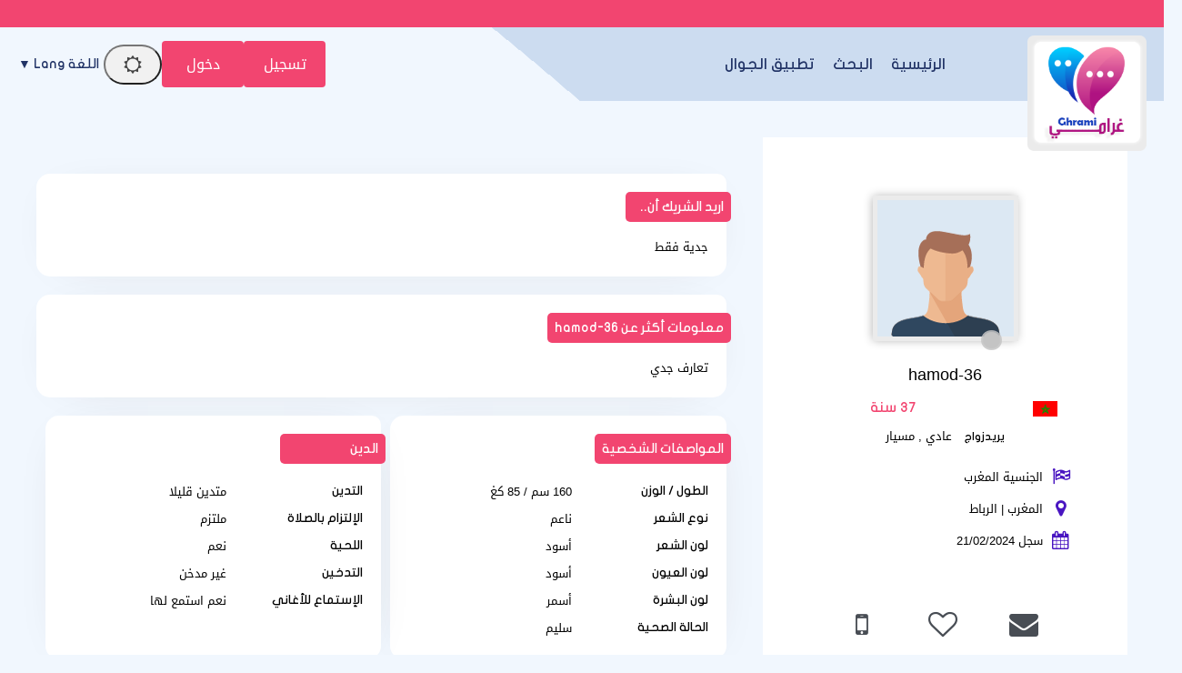

--- FILE ---
content_type: text/html; charset=utf-8
request_url: https://ghrami.com/Users/Profile/444256
body_size: 9804
content:
<!DOCTYPE html PUBLIC "-//W3C//DTD XHTML 1.0 Transitional//EN" "http://www.w3.org/TR/xhtml1/DTD/xhtml1-transitional.dtd">
<html lang="ar">
<head>
    <title>&#x202B; معلومات العضو hamod-36 الذي يبحث عن زوجة</title>
    <meta name="description" property="og:description" content="hamod-36 ذكر من الرباط يبحث عن زوجة في موقعنا" />
    <meta NAME="keywords" CONTENT="مسيار , زواج مسيار خواتم زواج ، سيارات عرسان ، سيارات العروس ، سيارات الزواج , زواج , زوج , زوجة , Engagement Rings, Wedding Cars , Wedding , marriage , marriage rings , marriage ring , car wedding , chat , Dating , WeddingDresses , Wedding Dresses , wedding dress , weddingdress , Dating websites زوجتي , زوجي , عرسان, Dating website , Arab Dating , Dating for arab , arabic dating website, Hotel reservation in Hawaii for Honeymoon , Hotel for Honeymoon , فنادق دبي للعرسان، فنادق دبي للمتزوجين ، فندق في دبي لشهر العسل ، فنادق دبي لشهر العسل ، وتعارف ، مسيار الرياض ، فتيات مسيار ، مسيار السعودية ، موقع زواج خليجي ، زواج الخليج ، موقع الزواج الخليجي الأول ، تعارف مسيار ، زواج خليجي ، عروسات , عروسة , عريس , موقع زواج , زواج عربي , زواج إسلامي , زواج مجاني , مجاني , التعارف , تعارف , زفافي , زفاف , فرح , عرس , زواج , زواج مسيار , زواج حلال , مسيار , لقاء نصف , الطرف الأخر ، حبيب ، حبيبة , تعارف , غرام , زواج ديني , حلال , المسيار ، فقه المسيار , فقه مسيار , موقع زواج , موقع زواج مسيار , زواج المسيار , موقع تعارف وزواج , مسيار زواج ، المسيار ، موقع زواج ، زوجة وشريكة العمر ، الاف الرجال السعوديين يرغبوا بالزواج والإستقرار">
    <meta name="viewport" content="width=device-width, initial-scale=1, maximum-scale=5"/>
    <meta name="og:title" property="og:title" content="&#x202B; معلومات العضو hamod-36 الذي يبحث عن زوجة" />
    <meta property="og:locale" content="ar_SA">
    <meta NAME="RATING" CONTENT="General">
    <meta NAME="revisit-after" CONTENT="1 days">
            <meta property="og:url" content="https://ghrami.com/" />
        <meta property="og:type"          content="website" />
        <meta property="og:image"         content="https://ghrami.com/Apps/Layout/MainSection/gh1/Images/favicon.png" />
    <meta property="og:image:width"   content="192" />
    <meta property="og:image:height"   content="192" />
    <link rel="icon" type="image/vnd.microsoft.icon" href="https://ghrami.com/favicon.ico" />
    <link rel="shortcut icon" type="image/png" href="https://ghrami.com/Apps/Layout/MainSection/gh1/Images/favicon.png">
    <link rel="shortcut icon" sizes="192x192" href="https://ghrami.com/Apps/Layout/MainSection/gh1/Images/favicon.png">
    <link rel="apple-touch-icon" href="https://ghrami.com/Apps/Layout/MainSection/gh1/Images/favicon.png">
    <meta property="al:ios:url" content="ghramicom://main" />
    <meta property="al:ios:app_store_id" content="1372503761" />
    <meta property="al:ios:app_name" content="تطبيق غرامي للتعارف والزواج" />
    <meta property="al:android:url" content="ghrami://main" />
    <meta property="al:android:app_name" content="تطبيق غرامي للتعارف والزواج" />
    <meta property="al:android:package" content="com.designsgate.ghrami" />
    <meta property="al:web:should_fallback" content="false"/>
    <meta name="twitter:card" content="https://ghrami.com/Apps/Layout/MainSection/gh1/Images/favicon.png">
    <meta name="twitter:title" content="&#x202B; معلومات العضو hamod-36 الذي يبحث عن زوجة">
    <meta name="twitter:description" content="hamod-36 ذكر من الرباط يبحث عن زوجة في موقعنا">
    <meta name="twitter:image" content="https://ghrami.com/Apps/Layout/MainSection/gh1/Images/favicon.png">
    <meta content="text/html; charset=utf-8" http-equiv="Content-Type">
    <style type="text/css">
        body{
            direction:rtl;
            text-align: 'right';
        }
                        .CenterLay{height:100%;width:100%;min-height:calc(100vh - 562px);display:table;table-layout:fixed}.CenterLayDiv{display:table-cell}.RightLay{height:100%;min-width:0;width:240px;background-color:#faf9f9;display:table-cell;vertical-align:top}.LeftLay{height:100%;min-width:0;width:290px;display:table-cell;vertical-align:top}
        .sliderMUB1 .BIMG {width: 100px;height: 100px;}
        .ProfilePage{width:100%!important;display:table;margin-left:auto;margin-right:auto;max-width:1280px}.ProfilePage .PPRightDiv{display:table-cell;vertical-align:top;text-align:center}.ProfilePage .PPTOP{width:374px;height:224px;margin-left:auto;margin-right:auto;position:relative}.ProfilePage .PPCenter{width:374px;min-height:224px;margin-left:auto;margin-right:auto}.ProfilePage .PPBottom{height:51px;width:374px;margin-left:auto;margin-right:auto}.ProfilePage .PPCenterTXT{padding:20px;padding-bottom:5px!important}
        .slick-slider { position: relative; display: block;box-sizing: border-box;}
        .slick-list{position:relative;display:block;overflow:hidden;margin:0;padding:0}
        .slick-track{position:relative;top:0;left:0;display:block;margin-left:auto;margin-right:auto}
        .slick-dotted.slick-slider{margin-bottom:30px}.slick-dots{position:absolute;bottom:-25px;display:block;width:100%;padding:0;margin:0;list-style:none;text-align:center}.slick-dots li{position:relative;display:inline-block;width:20px;height:20px;margin:0 5px;padding:0;cursor:pointer}.slick-dots li button{font-size:0;line-height:0;display:block;width:20px;height:20px;padding:5px;cursor:pointer;color:transparent;border:0;outline:0;background:0 0}
    </style>
    <link rel="preload" href="https://ghrami.com/Apps/Layout/MainSection/gh1/Style/Fonts/DroidKufi-Regular.woff" as="font" crossorigin="anonymous"  type="font/woff"  />
    <link rel="preload" href="https://ghrami.com/Apps/Layout/MainSection/gh1/Style/Fonts/DroidKufi-Bold.woff" as="font" crossorigin="anonymous"  type="font/woff"  />
    <link rel="preload" as="font"
          href="https://cdnjs.cloudflare.com/ajax/libs/font-awesome/4.7.0/fonts/fontawesome-webfont.woff2?v=4.7.0" type="font/woff2"  integrity="sha256-Kt78vAQefRj88tQXh53FoJmXqmTWdbejxLbOM9oT8/4="  crossorigin="anonymous"  onerror="this.href='https://ghrami.com/Public/Css/font-awesome.min.css';"/>
    <link rel="stylesheet" type="text/css" href="https://ghrami.com/Apps/Layout/MainSection/gh1/Style/Colors.min.css?8">

    <link rel="stylesheet" type="text/css" href="https://ghrami.com/Apps/Layout/MainSection/gh1/Style/Blocks.min.css?1" crossorigin="anonymous" >

        <link rel="preload" as="style" href="https://ghrami.com/Public/Img/Flags/Css/freakflags.min.css" crossorigin="anonymous">
    <link rel="stylesheet" type="text/css" href="https://ghrami.com/Public/Img/Flags/Css/freakflags.min.css" crossorigin="anonymous">
    <style type="text/css">
        @font-face {
            font-family: 'Droid Arabic Kufi';
            font-style: normal;
            font-weight: 400;
            font-display: swap;
            src: url('https://ghrami.com/Apps/Layout/MainSection/gh1/Style/Fonts/DroidKufi-Regular.eot');
            src: url('https://ghrami.com/Apps/Layout/MainSection/gh1/Style/Fonts/DroidKufi-Regular.eot?#iefix') format('embedded-opentype'),
            url('https://ghrami.com/Apps/Layout/MainSection/gh1/Style/Fonts/DroidKufi-Regular.woff') format('woff'),
            url('https://ghrami.com/Apps/Layout/MainSection/gh1/Style/Fonts/DroidKufi-Regular.ttf') format('truetype');
        }
        @font-face {
            font-family: 'Droid Arabic Kufi';
            font-style: normal;
            font-weight: bold;
            font-display: swap;
            src: url('https://ghrami.com/Apps/Layout/MainSection/gh1/Style/Fonts/DroidKufi-Bold.eot');
            src: url('https://ghrami.com/Apps/Layout/MainSection/gh1/Style/Fonts/DroidKufi-Bold.eot?#iefix') format('embedded-opentype'),
            url('https://ghrami.com/Apps/Layout/MainSection/gh1/Style/Fonts/DroidKufi-Bold.woff') format('woff'),
            url('https://ghrami.com/Apps/Layout/MainSection/gh1/Style/Fonts/DroidKufi-Bold.ttf') format('truetype');
        }
        .SetWarp {
            word-break: break-word;
            word-wrap: break-word;
        }
                    </style>
    <link rel="stylesheet" type="text/css" href="https://ghrami.com/Apps/Layout/MainSection/gh1/Style/Main.min.css?11">
    <script src="https://code.jquery.com/jquery-1.9.1.min.js"
            integrity="sha256-wS9gmOZBqsqWxgIVgA8Y9WcQOa7PgSIX+rPA0VL2rbQ="
            crossorigin="anonymous"  ></script>
    <link rel="stylesheet" href="https://cdnjs.cloudflare.com/ajax/libs/font-awesome/4.7.0/css/font-awesome.min.css" integrity="sha256-eZrrJcwDc/3uDhsdt61sL2oOBY362qM3lon1gyExkL0=" crossorigin="anonymous"  onerror="this.href='https://ghrami.com/Public/Css/font-awesome.min.css';" />
 <script type="text/javascript">
     //fallback jquery
     if (!window.jQuery) {
        var script = document.createElement('script');
        script.src = 'https://ghrami.com/Public/JS/jquery-1.9.1.min.js';
        document.head.appendChild(script);
    }
    var URLBrowserLib = URL;
    var URL='https://ghrami.com/';
    var URLUse = URL;
    var bodyDirection = 'rtl';
    var MYUserID = '';
    var Float='right';
    var IsMobile=0;
    var IsUser=0;
    var HavePhoto=0;
    var NotficationUserCurrentNum="0";
    var ComeFromLogin = "";
    var MyFavsData = [];
    var Theme = "/gh1/";
    var LayoutMobile = "";
    var Layout =  "MainSection";
    var IsAdmin = "";
    var USta = "";
    var UTFChat = {"1":0,"2":1,"3":1,"4":0};
    var UserTyID = ""
    var IsGA = '0';
    var NPort = '4000';
    var Domain = 'https://ghrami.com';
    var OnlineStatusChat = true;
    var URL_LOGIN_TEMP = '';


    $(function() {
        $('form').on('submit', function(e) {
          //  e.preventDefault();
            let CINP = $(this).find("[name=captcha]");
            if (CINP.length>0) {
                CINP.val(CINP.val()+"*");
                CINP.css({"pointer-events":"none","color":"#FFFFFF"});
            }
        });
    });

</script>
    <script type="text/javascript">
        $(document).ready(function(){
            // CSRF Ajax
            $.ajaxSetup({
                data : {'CSRF_Token' : ''}
            });
            //POPUsers
        });
    </script>
        <meta name="google-site-verification" content="JEyRycKjGTzJUG3FJyAOe_kV9UgYmkz0K4yiKKtLUeg" />
    <meta name="google-site-verification" content="nwEBMulL-dAqtOuosSAgnYoR4L0vjY0msZx6u4H4lXM" />
    <meta name="google-site-verification" content="sTFZqs1ViQOitBuMXSSZNSF0e66MSWd0SNTjPSQqVQE" />
    <meta name="google-site-verification" content="OJqHwB50W8eOZc2QY0wasJgks_dr7O53Sac2e9fxwmk" />
    <meta name="google-site-verification" content="Kkauj3dhOmt5dlzYxi3_AL6FcE2ntaDmC8ijKaBu_90" />
    <meta name="google-site-verification" content="u_jg-7eeDWipcABJn20fZMDUyNw1SLZHm2IFcf52Ca4" />
    <meta name="google-site-verification" content="y9qaZO1oA8Idtz7XRXNI9OXZwRm970iBTLf3IvxTBJ4" />
    <meta name="google-site-verification" content="EEzzBzgI-NDhbOOq5ZQtX4HrY4KO20LKnJyhtM6BtNw" />
    <meta name="google-site-verification" content="iENdEROpk8scR6ioV01N6mUS9INdpxejHeimLCyxomA" />
</head>
<body>    <link rel="stylesheet" type="text/css" href="https://ghrami.com/Apps/Layout/MainSection/gh1/Style/ForMob.min.css?8" media="screen and (max-width: 767px)">
<head>
 </head>
 <div id="AllPages">
    <link rel="stylesheet" type="text/css" href="https://ghrami.com/Apps/Layout/MainSection/gh1/Style/ScreenSizes.min.css?3"><head>
        <link rel="preload" as="image" href="https://ghrami.com/Apps/Layout/MainSection/gh1/Images/TopmenuBK.png" type="image/webp">
</head>
<div class="TOPSection">
<div class="TopDesign"></div>
<nav id="TopMenuBTNs">
    <div class="nav-container">


        <a href="https://ghrami.com/" class="logo" style="color: black">
            <img class="LogoIMG" alt="موقع غرامي لتتعارف والزواج" src="https://ghrami.com/Apps/Layout/MainSection/gh1/Images/LogoTrans.png">
        </a>


        <!-- القائمة الرئيسية -->
        <div class="nav-links">

                <div ><span><i class="fa fa-home" aria-hidden="true" onclick="location.href='https://ghrami.com/'"></i><a href="https://ghrami.com/">الرئيسية</a></span></div>


                <div><span><i class="fa fa-search" aria-hidden="true" onclick="location.href='https://ghrami.com/Search/Index'"></i><a href="https://ghrami.com/Search/Index">البحث</a></span></div>


                <div><span><i class="fa fa-android" aria-hidden="true" onclick="location.href='https://ghrami.com/ZawagApp/1/1'"></i><i class="fa fa-apple" aria-hidden="true" onclick="location.href='https://ghrami.com/ZawagApp/3/1'"></i><a  href="https://ghrami.com/Apple_Store_Google_Play/1/تطبيق_تعارف_و_زواج">تطبيق الجوال</a></span></div>


            


        </div>
        <div class="nav-actions">
                                                <button class="essential-btn essential-btnfix" onclick="location.href='https://ghrami.com/Users/NUser'">
                        <a  href="https://ghrami.com/Users/NUser">تسجيل</a>
                    </button>
                <button class="essential-btn essential-btnfix" onclick="location.href='https://ghrami.com/Users/Login'">
                    <a  href="https://ghrami.com/Users/Login">دخول</a>
                </button>
                                   <button class="mode-toggle" aria-label="الوضع الليلي">
                <i class="fa fa-sun-o" id="sun-icon"></i>
                <i class="fa fa-moon-o" id="moon-icon"></i>
            </button>
                        <div class="lang-menu">
                <a class="lang-btn" href="#">اللغة Lang ▼</a>
                <div class="lang-dropdown">
                    <a href="https://ghrami.com/ar/Users/Profile/444256">العربية</a>
                    <a href="https://ghrami.com/en/Users/Profile/444256">English</a>
                    <a href="https://ghrami.com/fr/Users/Profile/444256">Français</a>
                </div>
            </div>
                        <button  aria-label="قائمة رئيسية" class="hamburger" ><i class="fa fa-ellipsis-h" aria-hidden="true"></i></button>

        </div>
    </div>
</nav>
</div>
<script>
    $(document).ready(function() {
        // تحكم في القائمة الرئيسية
        $('.hamburger').click(function(e) {
            e.stopPropagation();
            $('.nav-links').toggleClass('active');
        });

        // تحكم في قوائم اللغات
        $('.lang-btn').click(function(e) {
            e.stopPropagation();
            e.stopPropagation();
            let btnOffset = $(this).offset();
             $('.lang-dropdown')
                .css({
                    top: (btnOffset.top +40) +"px",
                    left: btnOffset.left + "px"
                })
                .toggle();
        });

        // إغلاق القوائم عند النقر خارجها
        $(document).click(function() {
            $('.nav-links').removeClass('active');
            $('.lang-dropdown').hide();
        });

        // إغلاق القوائم عند تغيير حجم الشاشة
        $(window).resize(function() {

            if ($(window).width() > 768) {
                $('.nav-links').removeClass('active');
                $('.lang-dropdown').hide();
            }
        });

        /*
        تثبيت الثائمة اعلى المتصفحات
         */
        var $menu = $('#TopMenuBTNs');
        var menuHeight = $menu.outerHeight();

        // حساب ارتفاع القائمة عند تغيير حجم النافذة
        $(window).resize(function() {
            menuHeight = $menu.outerHeight();
        });

        $(window).scroll(function() {
            if ($(this).scrollTop() > 0 && $menu.is(":visible") ) {
                $menu.addClass('fixed');
                $('body').css('padding-top', menuHeight);
                $('.OnlineDivUsers').css('padding-top','60px');
                if(!IsMobile)
                    $('.LogoIMG').css('height', '80px');
            } else {
                $menu.removeClass('fixed');
                $('body').css('padding-top', '0');
                if(!IsMobile)
                    $('.LogoIMG').css('height', '140px');
                $('.OnlineDivUsers').css('padding-top','120px');
            }
        });
    });

</script>
<head>
 </head>
    <div class="CenterLay">
        <div style="display: table-row;">
                        <div class="CenterLayDiv SomePadding ">
<!-- رئسية -->
<script type="text/javascript">var Dir='rtl';</script>
<script src="https://ghrami.com/Public/JS/Users/Profile/Computer.js"></script>
<script src="https://ghrami.com/Public/JS/Swipebox/js/jquery.swipebox.min.js?1"></script>
<link rel = "stylesheet" href = "https://ghrami.com/Public/JS/Swipebox/css/swipebox.min.css?1" />
<link rel = "stylesheet" href = "https://ghrami.com/Apps/Layout/MainSection/gh1/Style/Profile.min.css?3" />

<div class="ProfilePage">
<div class="PPRightDiv">
    <div class="PPTOP">
        <div class="PPTOPIMG">
            <img src="https://ghrami.com/Apps/Layout/MainSection/gh1/Images/Default/Medium/Man.png"  class="ProfileIMGMax"  alt="صورة العضو"/>
        </div>
        <div class="PPTOPOnline"><img class="OFFLineONLine" src="https://ghrami.com/Public/Img/OnlineOffline/OFF.png" title="ليس متواجد الأن"></div>
            </div>

    <div class="PPCenter " >
        <div class="PPCenterTXT">
            <div class="IMGAllowOnlyFor">
                <span id="IMGA1">الصورة متاحة فقط للأعضاء</span>
                <span id="IMGA2">المشترك أخفى الصور ويسمح فقط لبعض الأعضاء بمشاهدتها فراسله لطلب مشاهدتها</span>
                <span id="IMGA3" ><a href="https://ghrami.com/Client/Account/UPIMGProfile">صورتك تم إخفاءها وتظهر للجميع مشوشة على طلبك ، إضغط هنا لو تريد السماح للجميع بمشاهدتها</a></span>
            </div>
            <div class="NameAAge">
            <div style="display:inline-block">
                        <span class="SetWarp">
                                                        hamod-36                         </span>
            </div>
            <div class="AgeDiv">
                <div>
                    <span class="fflag fflag-MA ff-md FShadow " title="المغرب"></span>
                </div>
                <div> 37 سنة</div>
            </div>
            </div>
                            <div class="WrpMType">
                    <div class="SMA1">يريدزواج</div>
                    <div>
                         عادي ,  مسيار                    </div>
                </div>
                        <div class="WrpAlert OnlyForUsers NotNoneCountry">
                
            </div>
            <table class="PPRWrp">
                <tr>
                    <td class="R"><i title="الجنسية" class="fa fa-flag-checkered" aria-hidden="true"></td>
                    <td class="L TXTGoLeft"> الجنسية المغرب</td>
                </tr>
                <tr>
                    <td class="R"><i title="بلد الإقامة" class="fa fa-map-marker" aria-hidden="true"></i>
                    </td>
                    <td class="L TXTGoLeft">المغرب                                                | الرباط                                            </td>
                </tr>
                                                <tr>
                    <td class="R"><i title="تاريخ التسجيل في موقع" class="fa fa-calendar" aria-hidden="true"></i></td>
                    <td class="L TXTGoLeft TXTSmallForMob">سجل 21/02/2024</td>
                </tr>
                                                <tr class="OnlyForUsers">
                    <td class="R"><i title="تاريخ أخر دخول لحسابه" class="fa fa-calendar-o" aria-hidden="true"></i></td>
                    <td class="L TXTGoLeft TXTSmallForMob">أخر دخول 21/02/2024</td>
                </tr>
                            </table>
        </div>

    </div>

        <div class="BTNsDiv ">
        <a href="https://ghrami.com/Client/Account/SendPM/444256" title="أرسل رسالة له"><div><i class="fa fa-envelope" aria-hidden="true"></i></div></a>
        <a href="https://ghrami.com/Client/Account/AddFav/444256" class="AddFavHref" title="ارسل اعجاب"><div><i class="fa fa-heart-o" aria-hidden="true"></i></div></a>
            <div class="OnlyForUsers" style="cursor: pointer;" onclick="CreateBoxChat('444256','hamod-36','https://ghrami.com/Apps/Layout/MainSection/gh1/Images/Default/Medium/Man.png','0');" title="دردش معه"><i class="fa fa-comments-o" aria-hidden="true"></i></div>
                    <a href="https://ghrami.com/Client/SendSMS/Send/444256" title="أرسل SMS على جواله"  data-role="button"><div><i class="fa fa-mobile" aria-hidden="true"></i></div>
                </a>
        
        <a class="OnlyForUsers" data-role="button" href="https://ghrami.com/Client/Account/BannedUser/444256" title="أمنع هذا العضو من التواصل والدردشة معي">
            <div ><i class="fa fa-hand-paper-o OnlyForUsers" aria-hidden="true"></i></div>
        </a>

    </div>
        
    <div class="AlertAboutThisUser ">
        <i class="fa fa-exclamation-triangle" aria-hidden="true"></i>
        <a href="https://ghrami.com/Account/AlertAboutUser/444256">أخبر الإدارة عن مخالفة</a>
    <br>
            </div>
</div>


<div class="PPLeftDiv SomePadding ">
            <div>
            <div class=" CentDivs UInfo" style="" id="MoreAboutOther">
                <div class="CentDivsTXT">
                    <div class="PPTitle">اريد الشريك أن..</div>
                    <div dir=auto class="SetWarp">جدية فقط</div>
                </div>
            </div>
        </div>
                <div>
            <div class="CentDivs UInfo" id="MoreAboutMe">
                <div class="CentDivsTXT" dir=auto>
                    <div class="PPTitle">معلومات أكثر عن hamod-36</div>
                    <div dir=auto class="SetWarp">تعارف جدي</div>
                </div>
            </div>
        </div>
        <div>
<div class="UInfo">
        

    <div  class="PPDivDividerTable"  >
        <div class="PPDivDividerCol" id="PersonalDetails">
            <div class="CentDivs PPDivMargin">
                <div class="CentDivsTXT">
                    <div class="PPTitle">المواصفات الشخصية</div>
                    <table class="TabINTable">

                        <tr>
                            <td class="RTDProfile">
                                الطول / الوزن</td>
                            <td class="LTDProfile">160 سم / 85 كغ</td>
                        </tr>
                                                    <tr>
                                <td class="RTDProfile">نوع الشعر</td>
                                <td class="LTDProfile">ناعم</td>
                            </tr>
                                                    <tr>
                                <td class="RTDProfile">لون الشعر</td>
                                <td class="LTDProfile">أسود</td>
                            </tr>
                                                    <tr>
                                <td class="RTDProfile">لون العيون</td>
                                <td class="LTDProfile">أسود</td>
                            </tr>
                                                    <tr>
                                <td class="RTDProfile">لون البشرة</td>
                                <td class="LTDProfile">أسمر</td>
                            </tr>
                                                    <tr>
                                <td class="RTDProfile">الحالة الصحية</td>
                                <td class="LTDProfile">سليم</td>
                            </tr>
                                            </table>
                </div>
            </div>
        </div>
        <div class="PPDivDividerCol" id="PersonalDetails" >
            <div class="CentDivs PPDivMargin" >
                <div class="CentDivsTXT" >
                    <div class="PPTitle" >الدين</div>
                    <div class="ClearFixIT"></div>
                    <table class="TabINTable">
                                                    <tr>
                                <td class="RTDProfile W170">التدين</td>
                                <td class="LTDProfile">متدين قليلا</td>
                            </tr>
                                                    <tr>
                                <td class="RTDProfile W170">الإلتزام بالصلاة</td>
                                <td class="LTDProfile">ملتزم</td>
                            </tr>
                                                    <tr>
                                <td class="RTDProfile W170">اللحية</td>
                                <td class="LTDProfile">نعم</td>
                            </tr>
                                                    <tr>
                                <td class="RTDProfile W170">التدخين</td>
                                <td class="LTDProfile">غير مدخن</td>
                            </tr>
                                                    <tr>
                                <td class="RTDProfile W170">الإستماع للأغاني</td>
                                <td class="LTDProfile">نعم استمع لها</td>
                            </tr>
                        
                    </table>
                </div>
            </div>
        </div>
    </div>

    <div  class="PPDivDividerTable">
        <div class="PPDivDividerCol" id="PersonalDetails">
            <div class="CentDivs PPDivMargin">
                <div class="CentDivsTXT">
                    <div class="PPTitle">الدراسة والعمل</div>

                    <table class="TabINTable">
                                                    <tr>
                                <td class="RTDProfile W170">المؤهل التعليمي</td>
                                <td class="LTDProfile">دراسة ثانوية</td>
                            </tr>
                                                    <tr>
                                <td class="RTDProfile W170">مجال العمل</td>
                                <td class="LTDProfile">مجال التجارة</td>
                            </tr>
                                                    <tr>
                                <td class="RTDProfile W170">الوضع المادي</td>
                                <td class="LTDProfile">متوسط</td>
                            </tr>
                                                    <tr>
                                <td class="RTDProfile W170">الدخل السنوي </td>
                                <td class="LTDProfile">أقل من 8000 دولار</td>
                            </tr>
                                            </table>
                </div>
            </div>
        </div>
        <div class="PPDivDividerCol" id="PersonalDetails">
            <div class="CentDivs PPDivMargin" >
                <div class="CentDivsTXT">
                <div class="PPTitle">الحالة الإجتماعية</div>
                <table class="TabINTable">
                                            <tr>
                            <td class="RTDProfile W170">زواجي سيكون</td>
                            <td class="LTDProfile">زواج اول</td>
                        </tr>
                                            <tr>
                            <td class="RTDProfile W170">الحالة الإجتماعية </td>
                            <td class="LTDProfile">عازب</td>
                        </tr>
                                        <tr>
                        <td class="RTDProfile W170">عدد الأولاد الحاليين </td>
                        <td class="LTDProfile">لايوجد</td>
                    </tr>
                                        <tr>
                        <td class="RTDProfile W170">رغبة في إنجاب أولاد؟ </td>
                        <td class="LTDProfile">
                            نعم                        </td>

                    </tr>
                                    </table>
                </div>
            </div>
        </div>
    </div>


    <div  class="PPDivDividerTable">
        
            </div>
    </div>
</div>
</div>
</div>

<script type="text/javascript">
    if(IsUser==1) {
        $(document).swipebox({selector: '.swipebox'});
    }else{
        $(function () {
            $(".swipebox").removeAttr('href');
        });
    }
    var HisID = "444256";
    TXTPRoF1 = "تنبيه هام جدا";
    TXTPRoF2 = "هذا العضو الذي تشاهد بياناته الأن ، يدخل الموقع من بلد مختلف عن بلد الإقامة الذي أختاره عند التسجيل في الموقع أو من <b> بلد غير معروف ويصعب علىينا تحديده تماما </b> ، وذلك تبعا لأخر دخول لحسابه لدينا ، حيث تتم هذه العملية بشكل تلقائي ويتم تحديد البلد الذي يدخل منه بدون أن يستطيع هو تعديله أو تغييره";
    TXTPRoF3 ="التنبيه مفاده أن تكون حذر من أي عمليات نصب وإحتيال أو كذب أو لعب بالمشاعر ، فقد يكون عضو وهمي يريد الإختيال فقط";
    TXTPRoF4 ="لانستطيع التأكد تماما من ذلك ، فأمر تحديد بلد إقامته يمكن التلاعب به للمختصين ، لكن وجب علينا تنبيه لتكن حذر في التواصل معه والإستفهام منه تماما من اي بلد يدخل الموقع ويعطيك دليل واضح على ذلك";
</script>
<script type="text/javascript">
    if(IsUser){
        $("#ALIMGs").removeClass('BRDiv');
        $(".ShowForUserOnlyTXT").hide();
    }
    var IMGPPB = $(".PPTOPIMG").html();;
    if(IsUser){
        $('.OnlyForUsers').show();
        if( IMGPPB.indexOf('Blur') >= 0){
            if(MYUserID!=HisID)
                $(".IMGAllowOnlyFor,.IMGAllowOnlyFor #IMGA2").show();
            else
                $(".IMGAllowOnlyFor,.IMGAllowOnlyFor #IMGA3").show();
        }
    }else{
        $('.OnlyForUsers').hide();
        if( IMGPPB.indexOf('Blur') >= 0){
            $(".IMGAllowOnlyFor,.IMGAllowOnlyFor #IMGA1").show();
        }
    }
    </script>
﻿</div>
<div class="NOTForMob LeftLay">    <div class="Block2">
        <div class="HBlk2">أعضاء مقترحين</div>        <div class="BdBlk2"><div class="MainContainer1">
        <!-- القسم الأيمن -->
    <div class="contentBlks">

        
            <div  class="UserBlockBoxDiv">
                <div  class="UserBlockBoxProfileIMG">
                                        <span class="fflag fflag-MA ff-md FShadow UserBlockMainFlag" title="المغرب"></span>
                    <a href="https://ghrami.com/Users/Profile/508056" aria-label="Visit">
                        <div class="BLIMGCont">
                            <img alt="موقع زواج موقع تعارف" class="BIMG PIMG_1" src='https://ghrami.com/Apps/Layout/MainSection/gh1/Images/Default/Medium/Man.png'/>
                        </div>
                    </a>
                    <div class="UserBlockMainBTNsDiv" >
                        <div class="action-buttons">
                        <a class="action-btn BS1" href="https://ghrami.com/Client/Account/SendPM/508056"  aria-label="SendPM"><i class="fa fa-envelope Enve" aria-hidden="true"></i></a>
                        <a href="https://ghrami.com/Client/Account/AddFav/508056" class="action-btn AddFavHref  BS1" aria-label="AddFav"><i class="fa fa-heart Fav" aria-hidden="true"></i></a>

                        </div>
                    </div>
                </div>
                <div class="UserBlockBoxProfileTXT" onclick="window.location='https://ghrami.com/Users/Profile/508056'">
                    <div style="display:inline-block">
                        <span class="UserSuj_1 SetWarp"> Hicham Girgwan</span></div>
                    <div class="AgeDiv"><span> / 38</span></div>
                    <br />
                    <strong>أريد</strong>
                    <span style="font-size: 12px;">
                                                            زواج                                 عادي ,  مسيار                            
                       </span>

                </div>
            </div>
            
            <div  class="UserBlockBoxDiv">
                <div  class="UserBlockBoxProfileIMG">
                                        <span class="fflag fflag-MA ff-md FShadow UserBlockMainFlag" title="المغرب"></span>
                    <a href="https://ghrami.com/Users/Profile/509954" aria-label="Visit">
                        <div class="BLIMGCont">
                            <img alt="موقع زواج موقع تعارف" class="BIMG PIMG_1" src='https://ghrami.com/Apps/Layout/MainSection/gh1/Images/Default/Medium/Man.png'/>
                        </div>
                    </a>
                    <div class="UserBlockMainBTNsDiv" >
                        <div class="action-buttons">
                        <a class="action-btn BS1" href="https://ghrami.com/Client/Account/SendPM/509954"  aria-label="SendPM"><i class="fa fa-envelope Enve" aria-hidden="true"></i></a>
                        <a href="https://ghrami.com/Client/Account/AddFav/509954" class="action-btn AddFavHref  BS1" aria-label="AddFav"><i class="fa fa-heart Fav" aria-hidden="true"></i></a>

                        </div>
                    </div>
                </div>
                <div class="UserBlockBoxProfileTXT" onclick="window.location='https://ghrami.com/Users/Profile/509954'">
                    <div style="display:inline-block">
                        <span class="UserSuj_1 SetWarp"> aminuxmotaharir</span></div>
                    <div class="AgeDiv"><span> / 37</span></div>
                    <br />
                    <strong>أريد</strong>
                    <span style="font-size: 12px;">
                                                            زواج                                 عادي ,  مسيار                            
                       </span>

                </div>
            </div>
            
            <div  class="UserBlockBoxDiv">
                <div  class="UserBlockBoxProfileIMG">
                                        <span class="fflag fflag-MA ff-md FShadow UserBlockMainFlag" title="المغرب"></span>
                    <a href="https://ghrami.com/Users/Profile/509350" aria-label="Visit">
                        <div class="BLIMGCont">
                            <img alt="موقع زواج موقع تعارف" class="BIMG PIMG_1" src='https://ghrami.com/Apps/Layout/MainSection/gh1/Images/Default/Medium/Man.png'/>
                        </div>
                    </a>
                    <div class="UserBlockMainBTNsDiv" >
                        <div class="action-buttons">
                        <a class="action-btn BS1" href="https://ghrami.com/Client/Account/SendPM/509350"  aria-label="SendPM"><i class="fa fa-envelope Enve" aria-hidden="true"></i></a>
                        <a href="https://ghrami.com/Client/Account/AddFav/509350" class="action-btn AddFavHref  BS1" aria-label="AddFav"><i class="fa fa-heart Fav" aria-hidden="true"></i></a>

                        </div>
                    </div>
                </div>
                <div class="UserBlockBoxProfileTXT" onclick="window.location='https://ghrami.com/Users/Profile/509350'">
                    <div style="display:inline-block">
                        <span class="UserSuj_1 SetWarp"> saaid41</span></div>
                    <div class="AgeDiv"><span> / 40</span></div>
                    <br />
                    <strong>أريد</strong>
                    <span style="font-size: 12px;">
                                                            زواج                                 عادي ,  مسيار ,  تعدد                            
                       </span>

                </div>
            </div>
            
            <div  class="UserBlockBoxDiv">
                <div  class="UserBlockBoxProfileIMG">
                                        <span class="fflag fflag-MA ff-md FShadow UserBlockMainFlag" title="المغرب"></span>
                    <a href="https://ghrami.com/Users/Profile/510431" aria-label="Visit">
                        <div class="BLIMGCont">
                            <img alt="موقع زواج موقع تعارف" class="BIMG PIMG_1" src='https://ghrami.com/Apps/Layout/MainSection/gh1/Images/Default/Medium/Man.png'/>
                        </div>
                    </a>
                    <div class="UserBlockMainBTNsDiv" >
                        <div class="action-buttons">
                        <a class="action-btn BS1" href="https://ghrami.com/Client/Account/SendPM/510431"  aria-label="SendPM"><i class="fa fa-envelope Enve" aria-hidden="true"></i></a>
                        <a href="https://ghrami.com/Client/Account/AddFav/510431" class="action-btn AddFavHref  BS1" aria-label="AddFav"><i class="fa fa-heart Fav" aria-hidden="true"></i></a>

                        </div>
                    </div>
                </div>
                <div class="UserBlockBoxProfileTXT" onclick="window.location='https://ghrami.com/Users/Profile/510431'">
                    <div style="display:inline-block">
                        <span class="UserSuj_1 SetWarp"> hicham129</span></div>
                    <div class="AgeDiv"><span> / 28</span></div>
                    <br />
                    <strong>أريد</strong>
                    <span style="font-size: 12px;">
                                                            زواج                                 عادي ,  مسيار                            
                       </span>

                </div>
            </div>
            

                </div>
        </div>
</div>
        <div class="FoBlk2"></div>
    </div>
<div style="clear: both;"></div></div></div>
</div>
<div style="height: 50px"></div>
    <div class="BlockCenter">
        <div class="BlockCenterHead"></div>
        <div class="BlockCenterBdy"><div class="ArticlesTitlesBlocksWarper">
            <div class="LTDA">
            <a href="https://ghrami.com/Articles/View/125/1/ارغب_بزواج_مسيار_,_زواج_المتعة" title="ارغب بزواج مسيار , زواج المتعة">ارغب بزواج مسيار , زواج المتعة</a>
        </div>
            <div class="LTDA">
            <a href="https://ghrami.com/Articles/View/3/1/فتيات_سوريات_للزواج_,بنات_سوريات_للزواج" title="فتيات سوريات للزواج ,بنات سوريات للزواج">فتيات سوريات للزواج ,بنات سوريات للزواج</a>
        </div>
            <div class="LTDA">
            <a href="https://ghrami.com/Articles/View/164/1/زواج_السعوديين_,_زواج_الرياض_,_زواج_الطائف_,_زواج_مكة_,_زواج_المدينة" title="زواج السعوديين , زواج الرياض , زواج الطائف , زواج مكة , زواج المدينة">زواج السعوديين , زواج الرياض , زواج الطائف , زواج مكة , زواج المدينة</a>
        </div>
            <div class="LTDA">
            <a href="https://ghrami.com/Articles/View/723/1/موقع_زواج_إماراتي" title="موقع زواج إماراتي">موقع زواج إماراتي</a>
        </div>
            <div class="LTDA">
            <a href="https://ghrami.com/Articles/View/573/1/موقع_زواج_سعودي,افضل_موقع_زواج" title="موقع زواج سعودي,افضل موقع زواج">موقع زواج سعودي,افضل موقع زواج</a>
        </div>
        <div class="ArticlesTitlesBlocks">
    </div>
</div></div>
    </div>
<div style="clear: both;"></div><div id="FooterContainer">
    <div id="LeftContainer">
        <div class="FootersDivsTXT DivFRight">
            <span><i class="fa fa-home"></i><a href="https://ghrami.com/Articles/StandArticles">المدونة</a></span>
            <span><i class="fa  fa-sign-in" aria-hidden="true"></i><a href="https://ghrami.com/Users/Login">دخول / تسجيل</a></span>
            <span><i class="fa fa-search" aria-hidden="true"></i><a href="https://ghrami.com/Search/Index">البحث المتقدم</a></span>
            <span><i class="fa fa-user-secret" aria-hidden="true"></i><a href="https://ghrami.com/Pages/View/0/5">سياسة الخصوصية</a></span>
        </div>
        <div class="FootersDivsTXT">
            <span><i class="fa fa-users" aria-hidden="true"></i><a href="https://ghrami.com/Pages/Online">المتواجدين الأن</a></span>
            <span><i class="fa fa-quote-right" aria-hidden="true"></i><a href="https://ghrami.com/Stories/Index">قصص ناجحة</a></span>
            <span><i class="fa  fa-female" aria-hidden="true"></i><a href="https://ghrami.com/Search/GetResult/0?NotKeepAg1=1&NotKeepAg2=1&Sex=2&CountryID=0&Nationality=0&Age1=0&Age2=0&Length=0&Weight=0&HairType=0&HairColor=0&EyesColor=0&SkinColor=0&Health=0&DeenState=0&Prayer=0&Veil=0&SearchBYUserName=0&UNameTXT=&ReligionID=0&Smoking=0&Listening2Music=0&Qualification=0&WorkField=0&FinancialSituation=0&AnnualFinancial=0&TypeOFMarriage=0&MarriageTypesWanted=0&MaritalStatus=0&DoWantChildren=0&OnlyWhoHavePIC=0&OnlyWhoWantShowEmails=0&OnlyWhoWantShowMobs=0">جديد الإناث المسجلين</a></span>
            <span><i class="fa fa-male" aria-hidden="true"></i><a href="https://ghrami.com/Search/GetResult/0?NotKeepAg1=1&NotKeepAg2=1&Sex=1&CountryID=0&Nationality=0&Age1=0&Age2=0&Length=0&Weight=0&HairType=0&HairColor=0&EyesColor=0&SkinColor=0&Health=0&DeenState=0&Prayer=0&Lehya=0&SearchBYUserName=0&UNameTXT=&ReligionID=0&Smoking=0&Listening2Music=0&Qualification=0&WorkField=0&FinancialSituation=0&AnnualFinancial=0&TypeOFMarriage=0&MarriageTypesWanted=0&MaritalStatus=0&DoWantChildren=0&OnlyWhoHavePIC=0&OnlyWhoWantShowEmails=0&OnlyWhoWantShowMobs=0">جديد الذكور المسجلين</a></span>


        </div>
        <div class="FootersDivsTXT RestDivFooter NOTForMob">
            <span><i class="fa fa-mars-stroke" aria-hidden="true"></i><a href="https://ghrami.com/Search/GetResult/0?Ord=1&NotKeepAg1=1&NotKeepAg2=1&Sex=1&CountryID=0&Nationality=0&Age1=0&Age2=0&Length=0&Weight=0&HairType=0&HairColor=0&EyesColor=0&SkinColor=0&Health=0&DeenState=0&Prayer=0&Lehya=0&SearchBYUserName=0&UNameTXT=&ReligionID=0&Smoking=0&Listening2Music=0&Qualification=0&WorkField=0&FinancialSituation=0&AnnualFinancial=0&TypeOFMarriage=0&MarriageTypesWanted=0&MaritalStatus=0&DoWantChildren=0&OnlyWhoHavePIC=0&OnlyWhoWantShowEmails=0&OnlyWhoWantShowMobs=0">أخر الذكور دخولا</a></span>
            <span><i class="fa fa-venus" aria-hidden="true"></i><a href="https://ghrami.com/Search/GetResult/0?Ord=1&NotKeepAg1=1&NotKeepAg2=1&Sex=2&CountryID=0&Nationality=0&Age1=0&Age2=0&Length=0&Weight=0&HairType=0&HairColor=0&EyesColor=0&SkinColor=0&Health=0&DeenState=0&Prayer=0&Veil=0&SearchBYUserName=0&UNameTXT=&ReligionID=0&Smoking=0&Listening2Music=0&Qualification=0&WorkField=0&FinancialSituation=0&AnnualFinancial=0&TypeOFMarriage=0&MarriageTypesWanted=0&MaritalStatus=0&DoWantChildren=0&OnlyWhoHavePIC=0&OnlyWhoWantShowEmails=0&OnlyWhoWantShowMobs=0">أخر الإناث دخولا</a></span>

        </div>
        <div class="FootersDivsTXT RestDivFooter2 NOTForMob">
            <span><i class="fa fa-apple"></i><a href="https://ghrami.com/ZawagApp/1/أشهر_تطبيق_زواج" title="تطبيق زواج ايفون - تطبيق تعارف ايفون">تطبيق الأيفون</a></span>
            <span><i class="fa fa-android"></i><a href="https://ghrami.com/ZawagApp/2/أفضل_تطبيق_زواج" title="تطبيق زواج اندرويد - تطبيق تعارف اندرويد">تطبيق الأندرويد</a></span>
            <span><i class="fa fa-info-circle" aria-hidden="true"></i><a href="https://ghrami.com/Articles/All">المقالات</a></span>
            <span><i class="fa fa-envelope" aria-hidden="true"></i><a href="https://ghrami.com/Contactus/Index">تحتاج مساعدة ؟</a></span>
        </div>
        <div class="FootersCopyRights">Ghrami.com غرامي-2026</div>
    </div>
</div>
</div>
<script type="text/javascript" src="https://ghrami.com/Public/JS/DarkMode/DarkModeToggle.min.js"></script>

</body>

<script type="text/javascript" src="https://ghrami.com/Public/JS/Confirm/jquery-confirm.min.js"></script>
<link rel="stylesheet"  type="text/css"  href="https://ghrami.com/Public/JS/Confirm/jquery-confirm.min.css"/>
<script src="https://ghrami.com/Public/JS/Application.min.js?5"></script>
<script src='https://ghrami.com/Public/JS/jquery-cookie.js'></script>
    <link rel="stylesheet" type="text/css" href="https://ghrami.com/Public/Css/Libs/FlashMessages/style.css">


<!-- Google tag (gtag.js) -->
<script async src="https://www.googletagmanager.com/gtag/js?id=G-98F9BHS3HL"></script>
<script>
    window.dataLayer = window.dataLayer || [];
    function gtag(){dataLayer.push(arguments);}
    gtag('js', new Date());

    gtag('config', 'G-98F9BHS3HL');
</script>

<!-- Google tag (gtag.js) -->
<script async src="https://www.googletagmanager.com/gtag/js?id=AW-17857175361"></script>
<script>
    window.dataLayer = window.dataLayer || [];
    function gtag(){dataLayer.push(arguments);}
    gtag('js', new Date());

    gtag('config', 'AW-17857175361');
</script>
<!-- Event snippet for Page view conversion page -->
<script>
    gtag('event', 'conversion', {
        'send_to': 'AW-17857175361/tF8ZCPrz2d4bEMG--8JC',
        'value': 1.0,
        'currency': 'BRL'
    });
</script>


--- FILE ---
content_type: text/css
request_url: https://ghrami.com/Apps/Layout/MainSection/gh1/Style/Blocks.min.css?1
body_size: 2754
content:
.MainContainer3{display:flex;transition:all .4s cubic-bezier(0.4,0,0.2,1)}.MainContainer1{display:block;transition:all .4s cubic-bezier(0.4,0,0.2,1)}.side-menuBlks{background:#f24570;background:var(--side-menuBlks-bg-color);width:20px;overflow:hidden;transition:all .4s ease;position:absolute;z-index:2;box-shadow:4px 0 15px rgba(0,0,0,0.1)}.contentBlks{flex:1;padding:20px;transition:all .4s ease;display:flex;flex-wrap:wrap;gap:10px}.menu-toggleBlks{position:absolute;background:#3498db;color:white;border:0;padding:5px;border-radius:1%;cursor:pointer;box-shadow:0 4px 12px rgba(0,0,0,0.2);z-index:3;transition:all .3s ease;margin-top:-20px;background:var(--menu-toggleBlks-bg-color);color:var(--menu-toggleBlks-text-color)}.menu-toggleBlks:hover{background:#2980b9;background:var(--menu-toggleBlks-hover-bg-color)}.menu-itemsBlks{padding:80px 20px 20px;opacity:0;transition:opacity .2s ease}.menu-itemsBlks a{display:block;color:white;text-decoration:none;padding:5px;margin:10px 0;transition:all .3s ease}.menu-itemsBlks a:hover{background:#fff5f9;color:black;background:var(--menu-itemsBlks-hover-bg-color);color:var(--menu-itemsBlks-hover-text-color);transform:translateX(0)}.side-menuBlks.open{width:250px}.side-menuBlks.open .menu-itemsBlks{opacity:1}.side-menuBlks.open .menu-itemsBlks a{transform:translateX(0)}.UserBlockBoxDiv{width:300px;color:#000;text-align:center;padding:5px;border-radius:5px;flex:1 1 auto;background-color:#FFF;color:var(--user-block-box-text-color);background-color:var(--user-block-box-bg-color)}.UserBlockBoxDiv:hover{transform:translateY(-1px);box-shadow:0 5px 15px rgba(0,0,0,0.06)}.action-buttons{display:flex;justify-content:center;padding-top:10px}.action-btn{border:0;margin-left:5px;margin-right:5px;cursor:pointer;transition:all .3s ease;display:flex;align-items:center;background:#f5f6fa;color:#1e7bba;background:var(--action-btn-bg-color);color:var(--action-btn-text-color);padding:8px;padding-right:15px;padding-left:15px;font-size:23px !important;text-align:center;height:35px;line-height:35px;text-shadow:0 0 0 #fff !important;border-radius:8px}.action-btn:hover{background:#3498db;color:white;transform:translateY(-2px);box-shadow:0 5px 15px rgba(52,152,219,0.3);background:var(--action-btn-hover-bg-color);color:var(--action-btn-hover-color)}.BS2{background:#fff5f9;color:#d44881;background:var(--bs2-bg-color);color:var(--bs2-text-color)}.BS2:hover{background:#d44881;box-shadow:0 5px 15px #fff5f9;background:var(--bs2-hover-bg-color);box-shadow:var(--bs2-hover-box-shadow)}.action-btn i{transition:transform .2s ease}.action-btn:hover i{transform:scale(1.2)}.default-pagination{display:inline-flex;flex-wrap:wrap;list-style-type:none;align-items:center;justify-content:center}.member__pagination{text-align:center;width:100%;display:flex;justify-content:center}.default-pagination li a{width:46px;height:46px;line-height:46px;text-align:center;-webkit-border-radius:4px;-moz-border-radius:4px;border-radius:4px;box-shadow:0 2px 4px 0 rgba(0,0,0,0.06);box-shadow:var(--pagination-box-shadow);display:inline-block;background-color:#fff;background-color:var(--pagination-bg-color);text-decoration:none;font-size:16px;font-weight:bold}.default-pagination i{text-align:center;vertical-align:middle}.member__pagination{text-align:center;width:100%}.default-pagination li{padding:7px}.default-pagination li a:hover,.default-pagination li a.active{background:#f24570;box-shadow:none;color:#fff;background:var(--pagination-hover-bg-color);color:var(--pagination-hover-color)}.LoadMoreBtn{width:150px;text-align:center;margin-left:auto !important;margin-right:auto !important;font-size:16px}.HBlk2{height:53px;padding-right:15px;padding-left:15px;padding-bottom:5px;padding-top:12px;font-size:16px;font-weight:bold;color:#FFF;-moz-box-sizing:border-box;box-sizing:border-box;-webkit-box-shadow:-3px 7px 55px -27px rgba(209,209,209,1);-moz-box-shadow:-3px 7px 55px -27px rgba(209,209,209,1);box-shadow:-3px 7px 55px -27px rgba(209,209,209,1)}.BdBlk2{min-height:100px;background-repeat:repeat-y;padding-right:20px;padding-left:25px;padding-bottom:5px;-moz-box-sizing:border-box;-webkit-box-shadow:-3px 7px 55px -27px rgba(209,209,209,1);-moz-box-shadow:-3px 7px 55px -27px rgba(209,209,209,1);box-shadow:-3px 7px 55px -27px rgba(209,209,209,1);-webkit-box-shadow:-3px 7px 55px -27px var(--BdBlk2Shadow);-moz-box-shadow:-3px 7px 55px -27px var(--BdBlk2Shadow);box-shadow:-3px 7px 55px -27px var(--BdBlk2Shadow);border-bottom-right-radius:25px}.FoBlk2{width:228px;height:39px}.MainUserBlockContainer3,.MainUserBlockContainer1{width:100%;direction:ltr;clear:both;position:relative;background-position:top;padding-bottom:50px}.MainUserBlockContainer3{min-height:350px;margin-top:20px;background-color:red}.BLIMGCont{background-color:#ebebeb;background-color:var(--BLIMGContBk);width:160px;height:160px;border-radius:10px;position:relative;margin:0 auto}.BIMG,.BLIMGCont img,.ProfileIMGMax{position:absolute;object-fit:cover;width:150px;height:150px;display:block;margin:0 auto;outline:none !important;border:0;padding:5px}.MainContainer1 .BLIMGCont{width:120px;height:120px}.MainContainer1 .BIMG,.MainContainer1 .BLIMGCont img,.MainContainer1 .ProfileIMGMax{width:110px;height:110px}.UserBlockBoxProfileTXT{text-align:center;font-size:16px;direction:rtl;cursor:pointer;padding-top:20px}.UserBlockMainFlag{margin-left:10px;float:left;position:absolute}.MainContainer1 .UserBlockMainFlag{margin-left:5px}.UserBlockBoxProfileTXT .UserSuj_3{color:#363535;color:var(--UserSuj_3WhiteTXT);font-weight:bold;font-size:16px}.BlockCenterHead{font-weight:bold;font-size:22px;color:#61519c;color:var(--BlockCenterHeadTXT);padding-right:10px;padding-left:10px}.overlay{height:0;width:100%;position:absolute;z-index:1;top:0;left:0;background-color:rgba(207,217,255,0.9);background-color:var(--overlayBK);overflow-y:hidden;transition:.5s}.overlay-content{position:relative;top:10%;text-align:center;margin-top:30px;background-color:#fff;background-color:var(--overlayContentBK);width:350px;margin-right:auto;margin-left:auto}.overlay-content a{display:block;height:50px;line-height:50px;font-size:16px;color:#381b9b;color:var(--overlayContentColor);padding-top:5px;font-weight:bold}.overlay-content a:hover{background-color:#f1edff}.UserBlockBoxProfileTXT .AgeDiv{display:inline-block;color:#4b2bb4;color:var(--AgeDivWhiteTXT);font-weight:bold}.MainUserBlockContainer1{padding-bottom:0}.UsersMainBlock_3 .SujBlk_3{margin-bottom:10px;padding:5px;background-color:red;min-height:170px;width:225px;color:#000;border-top:2px solid #1c8260;margin-left:auto;margin-right:auto}.UsersMainBlock_3 .BodySuj_3,#UsersMainBlock_3 .BodySuj_3 a{display:block;color:#000;background-color:black}.UsersMainBlock_3 .ProfileIMG_3{width:100%;text-align:center;background-color:#0000d5;margin-bottom:10px;text-align:center}.UsersMainBlock_3 .PIMG_3,.PIMG_AjaxStyle{max-height:120px;max-width:110px}.UsersMainBlock_1 .SujBlk_1{clear:both;margin-bottom:5px;padding:3px;min-height:125px;background-color:#fcfcfc;color:#000;border-bottom:1px solid #fff}.UsersMainBlock_1 .BodySuj_1,.UsersMainBlock_1 .BodySuj_1 a{display:block;color:#000}.UsersMainBlock_1 .SMBIc{width:20px;height:20px}.UsersMainBlock_1 .ProfileIMG_1{float:right;width:80px;text-align:center;margin-bottom:10px}.UsersMainBlock_1 .PIMG_1{max-height:70px;max-width:70px}.UserSuj_1{color:#1c8260;color:var(--UserSuj_1Color);font-weight:bold}.BlkIconType{width:45px;height:25px;vertical-align:middle}.SupportOnlineFixedOne{position:fixed;bottom:0;left:0;z-index:999}.CloseBtnSupportOnline{height:20px;background-color:#088f06;color:#fff}.CloseBtnSupportOnline span{cursor:pointer}.OfflineSupport{width:180px;height:80px;border-right:4px solid #adadad;background-color:#fff;border-left:15px solid #adadad}.OnlineSupport{width:180px;height:100px;border-right:4px solid #088f06;background-color:#fff;border-left:15px solid #088f06}.OnlineSupportIMG{float:right;width:80px}.OnlineSupportTXT1{width:100px;float:right;color:green;font-weight:bold;font-size:15px}.OnlineSupportTXT0{width:100px;float:right;color:#adadad;font-weight:bold;font-size:15px}.ArticlesTitlesBlocksWarper{position:absolute;z-index:1;height:auto;margin-top:30px;margin-bottom:30px;width:100%}.ArticlesTitlesBlocks{position:absolute;left:0;top:0;bottom:0;width:100%;height:100%;background-color:#fbfcfe;background-color:var(--ArticlesTitlesBlocks);z-index:10}.ArticlesTitlesBlocksWarper .LTDA{border-bottom:0 solid #fff;float:right}.ArticlesTitlesBlocksWarper .LTDA a{color:#000}.ArticlesTitlesBlocksWarper .RTD{padding:0;width:100%;background-color:#fff}.SayHelloBlocks{height:70px;overflow-y:hidden}.SayHelloBlocksRight{height:300px;overflow-y:hidden}.SayHelloBlockAddBtnRight a{color:#1c8260;font-weight:bold}.SayHelloBlockAddBtn a{color:#1c8260;font-weight:bold}.MailList{background-color:inherit;color:#000;padding:10px}.MailListTXT{font-weight:bold;height:30px}.SearchFastLabels1{background-color:inherit;color:#000;font-weight:bold;padding-right:5px;padding-left:5px;padding-top:5px;padding-bottom:5px}.SearchFastTitles1{font-weight:bold}.SearchFastLabels1 label{padding-left:5px;padding-right:5px}.SearchFast3{display:table;width:100%;background-color:#def2ed}.SearchFastTitles3{display:table-cell;font-weight:bold;width:15%;padding-right:10px;padding-left:10px}.SearchFastLabels3{display:table-cell;width:30%;background-color:inherit;color:#000;font-weight:bold;padding-right:10px;padding-left:10px;padding-top:5px;padding-bottom:5px}.SeFRow{display:table-row}.SearchFastLabels3 label{padding-left:15px;padding-right:15px}.VoteBlock label{display:block;padding-right:10px;padding-left:10px;padding-top:5px;padding-bottom:5px}.VoteQues{background-color:#f5f9f8;color:#000;font-weight:bold;padding-right:10px;padding-left:10px}.MoreResultVote{background-color:#f5f9f8;text-align:center;margin:20px;color:blue}.UsersMainList{border-spacing:0;border-collapse:separate;width:100%}.UsersMainList td{background-color:#f5f9f8;cursor:pointer;border-bottom:1px solid #f5f9f8}.UsersMainListFlag{width:25%;padding:5px}.UsersMainListFlag img{width:16px;height:20px}.UsersMainListName{width:40%}.UsersMainListAge{width:20%;font-size:10px}.StoriesBlocks .LTD{background-color:#f5f9f8;border-bottom:1px solid #fff}.StoriesBlocks .RTD{background-color:#f5f9f8;padding:0;width:100%;color:gray}.StoriesBlocks .RSBlockTXT{padding:8px}.BtnsMainMenu1 ul,.BtnsMainMenu3 ul{list-style-type:none}.BtnsMainMenu1 li{font-weight:bold;cursor:pointer;color:#5f3d6f}.BtnsMainMenu1 li a{color:#5f3d6f}.BtnsMainMenu1 li span{padding:3px;display:block;padding-right:10px}.BtnsMainMenu1 li:hover{background-color:#f4e5ff;padding-right:1px}.BtnsMainMenu1 i{font-size:20px;color:#5f3d6f;padding-left:9px;padding-right:9px}.BtnsMainMenu3 li{color:#000;font-weight:bold;cursor:pointer;border-bottom:1px solid #f6d0e5;width:180px;float:right}.BtnsMainMenu3 li a{color:#000}.BtnsMainMenu3 li span{padding:3px;display:block;padding-right:10px}.BtnsMainMenu3 li:hover{background-color:#fcfcfc}.BtnsMainMenu3 i{font-size:20px;color:#770531;padding-left:9px;padding-right:9px}.BtnsClientMenu1 ul,.BtnsClientMenu3 ul{list-style-type:none}.BtnsClientMenu1 li{cursor:pointer;color:#6c5f72}.BtnsClientMenu1 li a{font-weight:bold;color:#6c5f72}.BtnsClientMenu1 li span{padding:3px;display:block;padding-right:5px}.BtnsClientMenu1 li:hover{background-color:#f4e5ff;padding-right:3px}.BtnsClientMenu1 i{font-size:20px;color:#5f3d6f;padding-left:8px;padding-right:8px}.BtnsClientMenu3 li{color:#000;font-weight:bold;cursor:pointer;border-bottom:1px solid #f6d0e5;width:180px;float:right}.BtnsClientMenu3 li a{color:#000}.BtnsClientMenu3 li span{padding:3px;display:block;padding-right:10px}.BtnsClientMenu3 li:hover{background-color:#fcfcfc}.BtnsClientMenu3 i{font-size:20px;color:#770531;padding-left:9px}.SocialLoginSml{width:160px}.SocialLoginSml ul li a i{width:25px;height:25px;font-size:15px}.LoginBlock1 .hr-sect,.LoginBlock3 .hr-sect{color:#000;font-size:11px}.LoginBlock3{padding:10px;background-color:#fdf8fc}.LoginBlock3 .TheRow{float:right;width:200px;padding:5px}.StatisticsMenu1{border-spacing:0;border-collapse:separate}.StatisticsMenu1 td{padding-right:5px;padding-left:5px;color:#000;font-weight:bold;border-bottom:1px solid #f5f9f8;padding-top:5px}.RTDStat{width:70%}.LangChooseDiv_1{background-color:#f5f9f8;padding-bottom:10px;padding-right:10px;padding-left:10px;padding-top:10px}.LangChooseDiv_3{float:right;width:100px;background-color:#f5f9f8;padding-bottom:10px;padding-right:10px;padding-left:10px;padding-top:10px}.LangChooseIcon{vertical-align:middle;width:25px;height:25px}

--- FILE ---
content_type: text/css
request_url: https://ghrami.com/Apps/Layout/MainSection/gh1/Style/Main.min.css?11
body_size: 12511
content:
html{font-size:10px}*:not(html){margin:0;padding:0;font-family:'Droid Arabic Kufi',Arial,sans-serif;font-size:14.5px;font-size:1.3rem}html.swipebox-html{overflow:hidden !important}.Hide4Zawagorg{display:none}html.swipebox-html #swipebox-overlay{direction:ltr}html,body{margin:0;padding:0;border:0;width:100%;background-color:#f1f7fe;background-color:var(--PageBackground);color:#000;color:var(--bdyColorTXT)}select:focus,option:focus,input:focus{-webkit-box-shadow:1px 1px 8px 0 rgba(204,204,204,1) !important;-moz-box-shadow:1px 1px 8px 0 rgba(204,204,204,1) !important;box-shadow:1px 1px 8px 0 rgba(204,204,204,1) !important;-webkit-box-shadow:1px 1px 8px 0 var(--InputBorderFocus) !important;-moz-box-shadow:1px 1px 8px 0 var(--InputBorderFocus) !important;box-shadow:1px 1px 8px 0 var(--InputBorderFocus) !important}select{background-color:#f1f7fe;background-color:var(--SelectBackground);border:1px solid #cacfe0;border:1px solid var(--SelectBorder);color:#000;color:var(--SelectText);min-height:40px;min-width:80px;font-size:14px;font-size:1.4rem;line-height:1.2;padding:0 10px;margin:0;vertical-align:middle}input:not([type="radio"]):not([type="checkbox"]):not([type="submit"]):not(.Submit),textarea,select{background-color:#f1f7fe;background-color:var(--SelectBackground);border:1px solid #cacfe0;border:1px solid var(--SelectBorder);color:#000;color:var(--SelectText);min-height:40px;line-height:1.5;padding-left:5px;padding-right:5px}.SetWarp{white-space:-moz-pre-wrap !important;white-space:-pre-wrap;white-space:-o-pre-wrap;white-space:pre-wrap;word-wrap:break-word;white-space:-webkit-pre-wrap;word-break:break-all;white-space:normal;overflow-wrap:break-word;word-wrap:break-word;-ms-word-break:break-all;word-break:break-word;-ms-hyphens:auto;-moz-hyphens:auto;-webkit-hyphens:auto;hyphens:auto}#AllPages{min-width:768px}.CenterLay{height:100%;width:100%;min-height:100vh;display:table;table-layout:fixed}.CenterLayDiv{display:table-cell}.RightLay{height:100%;min-width:0;width:240px;background-color:#faf9f9;background-color:var(--RightLayBK);display:table-cell;vertical-align:top}.LeftLay{height:100%;min-width:0;width:290px;display:table-cell;vertical-align:top}.YouAreAdmin{width:90%;background-color:yellow;background-color:var(--YouAreAdminBG);padding:5px;margin-left:auto;margin-right:auto}.Center{text-align:center}.Right{text-align:right}table{width:100%}img{border:0}table td{word-wrap:break-word;overflow-wrap:break-word}.OPSRTL{text-align:left}.OPSLTR{text-align:right}a{color:var(--HrefColorTXT_Link);text-decoration:none}.LTD a{color:var(--HrefColorTXT_Link);text-decoration:none}.LTD a:visited{color:var(--HrefColorTXT_Visted)}.HoverTR:hover td{background-color:#eaefee;background-color:var(--HoverTRBG)}.nav-links a{font-size:16px;font-size:1.6rem;font-weight:bold}.nav-links i{display:none;font-size:20px}#TopMenuBTNs{background-image:url("../Images/TopmenuBK.png");background-image:var(--TopMenuBTNs);background-repeat:no-repeat;padding:15px;position:relative;transition:all .3s ease-out;z-index:1000}#TopMenuBTNs.fixed{position:fixed;top:0;left:0;right:0;animation:slideDown .3s ease-out}@keyframes slideDown{from{transform:translateY(-100%)}to{transform:translateY(0)}}body.fixed-menu-padding{transition:padding-top .3s ease-out}.nav-container{display:flex;justify-content:space-between;align-items:center;width:100%}.logo{color:white;color:var(--LogoColor);font-size:1.5rem;text-decoration:none;justify-content:flex-end}.nav-actions{display:flex;align-items:center;gap:1rem;margin-right:auto}.essential-btn{background:#f24570;background:var(--EssentialBtnBG);color:white;color:var(--EssentialBtnColor);border:0;border-radius:4px;cursor:pointer;transition:all .3s ease;min-height:35px;padding-top:10px;padding-bottom:10px;min-width:60px;padding-right:10px;padding-left:10px;margin-left:10px;margin-right:10px;min-width:90px}.essential-btn a{color:white;color:var(--EssentialBtnColor);text-decoration:none;font-size:16px}.essential-btn i{font-size:28px}.essential-btn:hover{background:#555;background:var(--EssentialBtnHoverBG)}.nav-links{margin-right:auto;margin-left:auto;display:flex;gap:2rem;transition:all .3s ease;z-index:9999999}.nav-links a{color:#213366;color:var(--NavLinkColor);text-decoration:none;padding:.5rem 1rem;border-radius:4px;transition:all .3s ease}.nav-links a:hover{background:#f24570;background:var(--NavLinkHoverBG);color:white;color:var(--NavLinkHoverColor)}.hamburger{display:none;background:0;border:0;color:#213366;color:var(--NavLinkColor);font-size:25px;cursor:pointer;margin-right:1rem}.lang-menu{position:relative}.lang-btn{background:0;border:0;color:#213366;color:var(--LangBtnColor);cursor:pointer;padding:.5rem;font-weight:bold;font-size:14px;font-size:1.4rem}.lang-dropdown{position:fixed;top:100%;left:0;background:#444;background:var(--LangDropdownBG);border-radius:4px;display:none;min-width:120px;box-shadow:0 2px 5px rgba(0,0,0,0.2)}.lang-dropdown a{color:white;color:var(--LangDropdownText);padding:.75rem 1rem;text-decoration:none;display:block;transition:background .3s ease}.lang-dropdown a:hover{background:#555;background:var(--LangDropdownHoverBG)}.TopDesign{background-color:#f24570;background-color:var(--TopDesignBG);height:30px;width:100%}button.mode-toggle{background-color:#f1f1f1;background-color:var(--ModeToggleBG);padding:10px 20px;border-radius:30px;font-size:20px;color:#444;color:var(--ModeToggleColor);display:flex;justify-content:center;align-items:center;gap:10px;cursor:pointer;transition:all .3s ease}button.mode-toggle:hover{background-color:#444;background-color:var(--ModeToggleHoverBG);color:white;color:var(--ModeToggleHoverColor);border-color:#fff;border-color:var(--ModeToggleHoverBorder)}#sun-icon{display:none}body.dark-mode button.mode-toggle{background-color:#333;background-color:var(--DarkModeToggleBG);border-color:#fff;border-color:var(--DarkModeToggleBorder);color:white;color:var(--DarkModeToggleColor)}body.dark-mode #sun-icon{display:inline-block}body.light-mode #moon-icon{display:inline-block}body.dark-mode #moon-icon{display:none}.HeadTabUserDiv{z-index:10;display:none;background-color:#fff;border:0 #3f20a2 solid;background-color:var(--HeadTabUserDivBK);height:350px;width:450px;position:absolute;-webkit-box-shadow:-1px -1px 26px -5px rgba(125,125,125,1);-moz-box-shadow:-1px -1px 26px -5px rgba(125,125,125,1);box-shadow:-1px -1px 26px -5px rgba(125,125,125,1);-webkit-box-shadow:-1px -1px 26px -5px var(--HeadTabUserDivShadow);-moz-box-shadow:-1px -1px 26px -5px var(--HeadTabUserDivShadow);box-shadow:-1px -1px 26px -5px var(--HeadTabUserDivShadow);margin-right:160px;color:#000;color:var(--HeadTabUserDivColor)}.HeadTabUserDiv ul{clear:both;padding:10px}.HeadTabUserDiv ul li{display:inline-block;width:110px;height:90px;list-style:none}.HeadTabUserDiv a{color:#000;color:var(--HeadTabUserDivColor)}.HeadTabUserDiv:after{bottom:100%;left:50px;border:solid transparent;content:" ";height:0;width:0;position:absolute;pointer-events:none;border-color:rgba(136,183,213,0);border-bottom-color:#FFF;border-bottom-color:var(--HeadTabUserDivAfterBorder);border-width:8px;margin-left:-8px}.HeadTabUserDiv .HTUDBtns{width:20%;float:right;color:#213366;color:var(--HTUDBtnsColor);font-weight:bold;padding-top:10px}.HeadTabUserDiv .HTUDBtns i{font-size:2.4em;font-size:3.4rem;background:#213366;background:var(--HTUDBtnsIconBG);-webkit-background-clip:text;-webkit-text-fill-color:transparent}.HeadTabUserDiv .HTUDUPTXT{width:25%;padding-top:10px;font-weight:bold;padding-bottom:10px}.HeadTabUserDiv .TXTColor{color:#5f3d6f;color:var(--HeadTabUserDivTXT)}.HeadTabUserDiv .DivLastNofi{clear:both;width:100%;color:#fff;color:var(--DivLastNofiColor);background:#213366;background:var(--DivLastNofiBG);font-weight:bold}.UserNoficationDiv{height:210px;overflow-y:auto;width:100%}.UserNoficationDiv .MGNOT{background-color:#fcfcfc;background-color:var(--MGNOTBK);border-bottom:2px solid #fff;border-bottom:2px solid var(--MGNOTBottomBK);display:table;width:100%;border-bottom:2px solid var(--MGNOTBottomBK);color:#000;color:var(--MGNOTColor)}.UserNoficationDiv .NewNotfi{background-color:#fffcfc;background-color:var(--NewNotfiBK);font-weight:bold;color:#000;color:var(--NewNotfiColor)}.UserNoficationDiv .MGNOTR{width:20%;background-color:inherit;padding-top:5px;padding-bottom:10px;text-align:center;display:table-cell}.UserNoficationDiv .MGNOTL{width:80%;background-color:inherit;padding-top:5px;padding-bottom:10px;display:table-cell}.MGNOTR i{color:#3f20a2;color:var(--MGNOTRiColor);font-size:20px;font-size:2rem}.NofTime{font-style:italic;font-weight:bold;font-size:10px;font-size:1rem}.bg_img{background-repeat:no-repeat !important;background-size:contain !important;background-position:top center !important;background-image:url("../Images/MainPageHeader.jpg");height:250px}@media(max-width:768px){.bg_img{background-size:auto 100% !important}}.HeaderMainPageBox{background-image:url("../Images/MainPageHeader.jpg");background-image:var(--HeaderMainPageBoxIMG);height:100px;background-repeat:no-repeat;background-size:cover !important;background-position:top}@media(min-width:992px){.HeaderMainPageBox{padding-block:205px}}@media(min-width:576px){.HeaderMainPageBox{padding-block:100px}}.MainPageSearchDiv{min-height:100px;margin-top:-60px;background-color:#fff;background-color:var(--MainPageSearchDivBG);width:80%;margin-right:auto;margin-left:auto;border-radius:4px;box-shadow:0 0 20px rgba(136,136,136,0.2);box-shadow:var(--MainPageSearchDivBoxShadow);margin-bottom:50px;display:flex;flex-wrap:wrap;padding-bottom:40px}.itemFixed{display:block;width:100%;font-size:18px;padding-top:20px;padding-bottom:20px;text-align:center}.item{display:flex;flex-direction:column;width:auto;gap:2px;padding-right:40px;padding-left:40px}.label{font-weight:bold}.option{padding:5px;text-align:center}.MainPageSearchFormDivs{display:inline-block;color:initial}@media(max-width:768px){.item{width:calc(100% - 10px)}}.MFSForMan{color:#5432ca;color:var(--MFSForMan);font-weight:bold;background-color:#ece9f7;background-color:var(--MFSForManBG);min-height:40px;display:inline-flex;align-items:center;justify-content:center;font-size:14px;padding:1px;margin-bottom:5px;min-width:100px;padding-right:10px;padding-left:10px}.MFSForWoman{color:#921170;color:var(--MFSForWoman);font-weight:bold;display:inline-flex;align-items:center;justify-content:center;background-color:#fae8f5;background-color:var(--MFSForWomanBG);padding:1px;min-height:40px;min-width:100px;font-size:14px;margin-left:5px;margin-right:5px;padding-right:10px;padding-left:10px}.MFSForWoman input,.MFSForMan input{margin-right:5px;margin-left:5px}.Submit,.DisableSubmit,.SubmitOtherStyle{background:#f24570;background:var(--SubmitBG);-webkit-border-radius:12px;-moz-border-radius:12px;border-radius:12px;color:#fff !important;color:var(--SubmitText) !important;min-width:150px;padding:8px;font-size:14px;cursor:pointer;text-align:center;border:0}.Submit:hover,.DisableSubmit:hover,.SubmitOtherStyle:hover{background:#f76b8c;background:var(--SubmitHoverBG);transform:scale(1.02);transition:all .3s ease}.SelectOptionsMainPage{background-color:blue;background-color:var(--SelectOptionsMainPageBG);height:80px}#FooterContainer{background:linear-gradient(180deg,#f1f7fe,#eec4c6);background:linear-gradient(180deg,var(--FooterGradientStart),var(--FooterGradientEnd));min-height:270px;width:100%;position:relative;z-index:2;-webkit-box-sizing:border-box;-moz-box-sizing:border-box;box-sizing:border-box;margin-right:auto;margin-left:auto}#FooterContainer #LeftContainer{width:100%;background-position:left;background-repeat:no-repeat;padding-left:7px;-webkit-box-sizing:border-box;-moz-box-sizing:border-box;box-sizing:border-box}#FooterContainer .FootersDivsTXT{width:260px;color:#f24570;color:var(--FooterDivsTXTColor);float:right;margin-top:100px}#FooterContainer .FootersDivsTXT a{color:#37414f;color:var(--FooterDivsLinkColor);font-size:12px;font-size:1.2rem;text-decoration:none;font-weight:bold}#FooterContainer .FootersDivsTXT a:hover{background-color:#fff;background-color:var(--FooterDivsLinkHoverBG);padding:5px}#FooterContainer .FootersDivsTXT span{display:block;height:30px}#FooterContainer .FootersDivsTXT i{font-size:17px;font-size:1.7rem;color:#f24570;color:var(--FooterDivsTXTColor);width:30px;padding-right:3px;padding-left:3px}#FooterContainer .FootersCopyRights{clear:both;position:absolute;text-align:center;bottom:5px;width:600px;margin-left:-300px;left:50%;color:#000;color:var(--FooterCopyRightsColor);font-size:10px;font-size:1rem}#FooterContainer .RestDivFooter,#FooterContainer .RestDivFooter2{display:block}.DivFRight{padding-right:60px}.ClearFixIT{clear:both}.HideIT{display:none}.CenterPagesAndTitles{width:75% !important;margin-right:auto;margin-left:auto;padding-left:50px;padding-right:30px}.TableForm{border-spacing:0;border-collapse:separate;padding:12px;margin-bottom:30px;border-radius:25px;background-position:bottom;background-repeat:repeat-x;min-height:200px;color:black;color:var(--TableFormText)}.DivForm{border-spacing:0;border-collapse:separate;background-color:#fff;background-color:var(--TableFormBK);margin-bottom:30px;padding:20px;border-radius:25px;background-position:bottom;background-repeat:repeat-x;color:black;color:var(--WhiteTXT)}.RTD,.LTD,.HTD,.RTDProfile,.LTDProfile{padding-top:3px;padding-bottom:2px;min-height:27px;color:initial;color:var(--WhiteTXTLTD);background-color:#FFF;background-color:var(--TDBaseBKColor)}.HTD{padding-right:10px;padding-left:10px;color:#fff;color:var(--HTDColor);font-weight:bold;background-color:#f24570;background-color:var(--HTDBK)}.RTD{width:250px !important;background-color:#fff;background-color:var(--RTDBKColor);padding-right:15px;padding-left:25px;color:#2e2e2e;color:var(--RTDColor);font-size:13px;font-size:1.3rem;font-weight:bold}.LTD{background-color:#fff;background-color:var(--LTDBKColor);color:initial;color:var(--LTDColor);padding-right:10px;padding-left:10px;padding-top:6px;padding-bottom:6px}.LTD input:focus,select:focus,textarea:focus{border-radius:2px;outline:0}.Title{font-size:16px;font-size:1.6rem;text-align:center;background:#54606e;background:var(--TitleBG);color:white;color:var(--TitleColor);border:0;border-radius:4px;padding:10px;padding-bottom:15px !important;margin-top:20px;margin-bottom:20px;max-width:50%;margin-right:auto;margin-left:auto}.Pager .PNumNOTSelected:hover{background:#f24570;background:var(--SubmitBG);box-shadow:none;color:#fff;color:var(--PagerHoverText)}.Pager{font-size:30px;font-size:3rem;color:#1c8260;color:var(--PagerColor);font-weight:bold;text-align:center;padding-bottom:5px;padding-top:5px}.Pager .PNumSelected,.Pager .PNumArrows{background:#f24570;background:var(--SubmitBG);color:#fff;color:var(--PagerTXTColor);width:36px;height:36px;line-height:36px;text-align:center;-webkit-border-radius:4px;-moz-border-radius:4px;border-radius:4px;box-shadow:0 2px 4px 0 rgba(0,0,0,0.06);display:inline-block;text-decoration:none;font-size:14px;font-weight:bold}.Pager .PNumArrows{font-size:22px;font-size:2.2rem}.Pager .PNumNOTSelected{width:36px;height:36px;line-height:36px;text-align:center;-webkit-border-radius:4px;-moz-border-radius:4px;border-radius:4px;box-shadow:0 2px 4px 0 rgba(0,0,0,0.06);box-shadow:0 2px 4px 0 var(--PagerBoxShadow);display:inline-block;background-color:#fff;background-color:var(--PagerNOTSelectedBG);text-decoration:none;font-size:14px;font-weight:bold;color:#3f20a2;color:var(--PagerText)}.UserBlockBoxProfileTXT .UserSuj_3{color:#080d54;color:var(--UserSuj_3WhiteTXT);font-weight:bold;font-size:16px}.UserBlockBoxProfileTXT a{text-decoration:none}.UserBlockBoxProfileTXT .AgeDiv{display:inline-block;color:#f24570;color:var(--AgeDivWhiteTXT);font-weight:bold}.inputIconDiv{position:relative;width:100% !important}.inputIconDiv span{position:absolute;top:9px;right:5px;color:#fff;color:var(--inputIconDivColor);font-size:13px;font-size:1.3rem;z-index:2;background-color:#f24570;background-color:var(--inputIconDivIcons);display:block;height:20px;width:20px;text-align:center;border-radius:10px;line-height:20px}.inputIconDiv input{height:35px;padding-right:30px !important;padding-left:30px !important}.LoginPageRightDiv .inputIconDiv span{margin-top:5px}#RegStp1Form input[type='radio']{-webkit-appearance:none;width:18px;height:18px;border:1px solid darkgray;border:1px solid var(--RegStp1FormInputRadio);border-radius:50%;outline:0;box-shadow:0 0 5px 0 gray inset}#RegStp1Form input[type='radio']:hover{box-shadow:0 0 5px 0 #ad38c5 inset;box-shadow:0 0 5px 0 var(--RegStp1FormInputRadioSelected) inset}#RegStp1Form input[type='radio']:before{content:'';display:block;width:60%;height:60%;margin:20% auto;border-radius:50%}#RegStp1Form input[type='radio']:checked:before{background:#ac216c;background:var(--RegStp1FormInputRadioBeforeSelected)}#RegStp1Form .MFSForMan{color:blue;color:var(--RegMFSForManColor);font-weight:bold;font-size:2.0rem !important;font-size:22px;min-width:auto !important;padding:0;cursor:pointer}#RegStp1Form .MFSForWoman{color:#fa00da;font-weight:bold;color:var(--RegMFSForWomanColor);font-size:2.0rem !important;font-size:22px;min-width:auto !important;padding:0;cursor:pointer}.TitleNewUser{font-size:26px;font-size:2.6rem;text-align:center;margin-bottom:20px;color:#000;color:var(--TitleNewUserColor)}.form__label{font-size:1.1rem;margin-left:2rem;margin-top:.3px;display:block;height:20px;transition:all .3s;transform:translateY(0rem)}.form__input,.date__input{margin:0 auto;border-radius:.2rem;-webkit-appearance:none;display:block;transition:all .3s;width:400px;height:50px !important;font-size:1.8rem !important;text-align:center !important;line-height:50px !important;background-color:#f1f7fe;background-color:var(--InputBK);border:1px solid var(--borderinput);color:#545454;color:var(--InputText);vertical-align:middle}.date__input{width:130px;display:inline-block}.form__input:placeholder-shown+.form__label{opacity:0;visibility:hidden;-webkit-transform:translateY(-4rem);transform:translateY(-4rem)}.ST1_2{display:none}.N1SMTitle{font-size:16px;font-size:1.6rem;display:inline-block}#ElemShowAge,.ElemShowAgeCor{font-size:16px;font-weight:bold;color:#f0007f;color:var(--ElemShowAgeColor)}.ErrorDivShow{position:absolute;z-index:1;color:#FFF;color:var(--ErrorDivText);right:0;margin-top:35px;padding-left:5px;font-size:11px;height:22px;padding-right:5px;display:none;background-color:#ff6969;background-color:var(--ErrorDivBG)}.form__group{position:relative;width:400px;margin-right:auto;margin-left:auto}.TableFormRegNS1{width:700px;margin-right:auto;margin-left:auto;height:470px}.TableFormRegNS1 .UsernameCellForEdit{padding-top:20px;font-size:2rem;font-size:20px}#TableFormRegNS1 input[type='radio']{-webkit-appearance:none;background-color:#fff;background-color:var(--RadioWhite)}#TableFormRegNS1 input[type='radio']:hover{background-color:#fff;background-color:var(--RadioWhite)}#TableFormRegNS1 input[type='radio']:before{background-color:#fff;background-color:var(--RadioWhite)}#TableFormRegNS1 input[type='radio']:checked:before{background:#ac216c;background:var(--TableFormRegRadioChecked)}#TableFormRegNS1 input[type='radio']:not(:checked)::-ms-check{border-color:#fff;background:#fff;border-color:var(--RadioWhite);background:var(--RadioWhite)}.RegDateNewUserForm{width:350px;float:right;background-color:#e8e8e8 !important;background-color:var(--InputBK) !important}.DisabledHref{box-shadow:inset 0 1px 0 0 #fff;background:linear-gradient(to bottom,#ededed 5%,#dfdfdf 100%);background-color:#ededed;box-shadow:inset 0 1px 0 0 var(--DisabledHrefBoxShadow);background:linear-gradient(to bottom,var(--DisabledHrefGradientStart) 5%,var(--DisabledHrefGradientEnd,#dfdfdf) 100%);background-color:var(--DisabledHrefBG,#ededed);border-radius:6px;border:1px solid #dcdcdc;border:1px solid var(--DisabledHrefBorder);display:inline-block;cursor:default;color:#777;color:var(--DisabledHrefText);text-align:center;font-weight:bold;padding:2px 14px;text-decoration:none;text-shadow:0 1px 0 #fff;min-width:150px}.EnabledHref{box-shadow:inset 0 1px 0 0 #a4e271;background:linear-gradient(to bottom,#89c403 5%,#77a809 100%);background-color:#89c403;box-shadow:inset 0 1px 0 0 var(--EnabledHrefBoxShadow,#a4e271);background:linear-gradient(to bottom,var(--EnabledHrefGradientStart,#89c403) 5%,var(--EnabledHrefGradientEnd,#77a809) 100%);background-color:var(--EnabledHrefBG,#89c403);border-radius:6px;border:1px solid #74b807;border:1px solid var(--EnabledHrefBorder,#74b807);display:inline-block;cursor:pointer;color:#fff;color:var(--EnabledHrefText,#fff);text-align:center;font-weight:bold;padding:2px 14px;text-decoration:none;text-shadow:0 1px 0 #528009;text-shadow:0 1px 0 var(--EnabledHrefTextShadow,#528009);min-width:150px}.containerReg{display:flex;height:100%;align-items:center}.signup-section{flex:1}.graphic-section{flex:1;background:linear-gradient(135deg,#f24570,#ab3e59);background:linear-gradient(135deg,var(--grad1color),var(--grad2color));color:white;height:800px;display:flex;flex-direction:column;align-items:center;justify-content:center;position:relative;overflow:hidden}.floating-icons{position:relative;height:200px;width:100%;margin-bottom:30px;animation:blob-animation 30s infinite linear}.icon-circle{width:60px;height:60px;background:rgba(255,255,255,0.1);border-radius:50%;display:flex;align-items:center;justify-content:center;font-size:24px;position:absolute;animation:float 6s infinite ease-in-out}.icon-circle:nth-child(1){left:15%;top:20%}.icon-circle:nth-child(2){left:45%;top:50%}.icon-circle:nth-child(3){right:15%;top:30%}@keyframes float{0,100%{transform:translateY(0)}50%{transform:translateY(-20px)}}.GSTxt{font-size:18px;font-size:1.8rem;text-align:center}.TopNUsersSections{font-size:14px;font-size:1.4rem;text-align:center;color:#2e2e2e;border:0;background-color:#e0e0e0;color:var(--TopNUsersSectionsColor,#2e2e2e);background-color:var(--TopNUsersSectionsBG,#e0e0e0);padding-top:5px;padding-bottom:5px}.checkbox-container{display:flex;flex-wrap:wrap;justify-content:center;gap:5px}.checkbox-button{position:relative;display:flex;align-items:center;padding:5px 10px;background-color:#ddd;background-color:var(--checkbox-button);border-radius:30px;cursor:pointer;transition:background-color .3s ease,color .3s ease}.hidden-checkbox{display:none}.label-text{color:#000;color:var(--CheckBoxMultiSelectNotActiveTXTColor);font-size:12px;font-size:1.2rem;pointer-events:none}.checkbox-button.checked,.checkbox-button.checked span{background-color:#f24570;background-color:var(--CheckBoxMultiSelectActive);color:white;color:var(--CheckBoxMultiSelectActiveTXTColor)}.buttonTOPUpinfoDIV{margin-top:40px;width:95%;height:40px !important;line-height:40px !important;vertical-align:middle;background:linear-gradient(135deg,#f24570,#ab3e59);background:linear-gradient(135deg,var(--grad1color),var(--grad2color));-webkit-box-sizing:border-box;-moz-box-sizing:border-box;box-sizing:border-box;filter:var(--MoreDark);margin-left:auto;margin-right:auto}.TD100Center{width:33%;text-align:center;height:35px;float:right;line-height:35px;vertical-align:middle}.TD100Center a,.TD100CenterTab a{color:#fff;color:var(--TD100CenterTXT);font-weight:bold}.TalkoutConfirmMobBtn{margin-right:auto;margin-left:auto;padding:10px;cursor:pointer;width:80%;background-color:#ed7669;border:1px #ff2a00;margin-bottom:20px;box-shadow:0 4px 12px rgba(0,0,0,0.1)}.TalkoutConfirmMobBtn a{color:#FFF;font-size:12px !important}.TD100CenterTab{width:100%;text-align:center;height:35px;line-height:35px;vertical-align:middle;margin-bottom:20px}.TdHeigh40{height:50px}.buttonTOPUpinfoDIV i{font-size:16px;font-size:1.6rem}.ButtonsInfoEdit{text-align:right;padding-right:10px;height:40px;line-height:height;padding-left:10px;margin-bottom:25px;min-width:200px;max-width:300px;margin-right:auto;margin-left:auto}.ButtonsInfoEdit a{display:block;height:100%}.ButtonsInfoEdit i{font-size:22px;font-size:2.2rem;padding-left:5px;padding-right:5px}#TypesOPtions{background-color:#eef1ff;background-color:var(--TypesOPtionsBK);height:50px;border:0;-webkit-box-shadow:-1px 0 18px -6px rgba(137,156,255,1);-moz-box-shadow:-1px 0 18px -6px rgba(137,156,255,1);box-shadow:-1px 0 18px -6px rgba(137,156,255,1);-webkit-box-shadow:-1px 0 18px -6px var(--TypesOPtionsShadow);-moz-box-shadow:-1px 0 18px -6px var(--TypesOPtionsShadow);box-shadow:-1px 0 18px -6px var(--TypesOPtionsShadow)}#TypesOPtions td{background-color:#eef1ff;background-color:var(--TypesOPtionsBK)}#PaymentMethodsOffers .tabs-menu{height:30px;float:right;clear:both;list-style-type:none}#PaymentMethodsOffers .tabs-menu li{height:30px;font-weight:bold;line-height:30px;display:inline-block;text-align:center;padding-right:20px;padding-left:20px;cursor:pointer;border-left:1px solid #FFF;border-left:1px solid var(--PaymentMethodsOffersBorder)}#PaymentMethodsOffers .tabs-menu li.current{position:relative;background-color:#fff;border-bottom:2px solid #fff;background-color:var(--payment-methods-offers-tabs-bg);border-bottom:2px solid var(--payment-methods-offers-tabs-border);z-index:5}#PaymentMethodsOffers .tabs-menu li a{color:#000;padding-right:4px;padding-left:4px;text-decoration:none;color:var(--PaymentMethodsOffersDivColor)}#PaymentMethodsOffers .tabs-menu .current a{color:#000;color:var(--PaymentMethodsOffersDivColor)}#PaymentMethodsOffers .tab-content{width:auto;display:none}.SubTitleProfile{display:none}#PaymentMethodsList{width:100%;text-align:center;vertical-align:top;display:flex;align-items:center;justify-content:center;flex-wrap:wrap}#PaymentMethodsList div{width:120px;height:100px;display:inline-block;text-align:center;cursor:pointer;margin-right:10px;background-color:#f5f5f5;background-color:var(--PaymentMethodsDIVBK);color:black;color:var(--PaymentMethodsDIVColor);display:inline-block;-webkit-box-shadow:0 0 14px 2px rgba(232,232,232,0.67);-moz-box-shadow:0 0 14px 2px rgba(232,232,232,0.67);box-shadow:0 0 14px 2px rgba(232,232,232,0.67);-webkit-box-shadow:0 0 14px 2px var(--ShadowPaymentMethodsList);-moz-box-shadow:0 0 14px 2px var(--ShadowPaymentMethodsList);box-shadow:0 0 14px 2px var(--ShadowPaymentMethodsList);padding:4px;cursor:pointer;margin-bottom:10px}#PaymentMethodsList a{font-size:12px;font-size:1.2rem;color:black;color:var(--PaymentMethodsDIVColor)}#PaymentMethodsList .IMG{height:40px;width:40px;object-fit:cover;margin-top:10px;filter:var(--MoreDark)}#PaymentMethodsOffers{clear:both;padding-top:10px;padding-bottom:2px;margin-bottom:20px;background-color:#e0e1e5;background-color:var(--PaymentMethodsOffersDiv)}#PaymentMethodsOffers ul{padding-bottom:10px}#PaymentMethodsOffers ul li{padding-bottom:8px;background-color:#e0e1e5;background-color:var(--PaymentMethodsOffersDivLi)}#PaymentMethodsOffers ul li.current{background-color:#fff;background-color:var(--payment-methods-offers-bg)}#PaymentMethodsOffers .tab{border:0}.PaymentMethodsOffers li{display:none}#PaymentMethodsOffers .tab{background-color:#fff;background-color:var(--payment-methods-offers-bg);margin-bottom:5px;width:100%;clear:both}.TypesSmallInfo{margin-top:-90px;width:260px;padding-top:15px;height:300px;text-align:center;font-size:16px;font-size:1.6rem;background-color:#FFF;background-color:var(--TypesSmallInfoBK);display:inline-block;margin-right:10px;font-weight:bold;border:0 solid #000;margin-bottom:140px;padding-bottom:50px;-webkit-box-shadow:0 0 14px 2px rgba(232,232,232,0.67);-moz-box-shadow:0 0 14px 2px rgba(232,232,232,0.67);box-shadow:0 0 14px 2px rgba(232,232,232,0.67);-webkit-box-shadow:0 0 14px 2px var(--ShadowPaymentMethodsList);-moz-box-shadow:0 0 14px 2px var(--ShadowPaymentMethodsList);box-shadow:0 0 14px 2px var(--ShadowPaymentMethodsList);cursor:pointer;color:#000;color:var(--TypesSmallInfoColor);position:relative}.TypesSmallInfo{transition:transform .1s ease-out,box-shadow .1s ease-out}.TypesSmallInfo:hover{transform:scale(1.02);box-shadow:0 4px 8px rgba(0,0,0,0.1)}.TypesSmallInfoBestOption{margin-top:-95px;width:240px;height:350px;border:8px #8967f0 solid;border:8px var(--BestOptionBKColor) solid}.TypesSmallInfoBestOption .PriceINF,.TypesSmallInfoBestOption .PriceINF .NumFont{color:#8967f0;color:var(--BestOptionBKColor)}.PriceDivFly{bottom:50px;margin-right:auto;margin-left:auto;text-align:center;width:100%;min-height:130px;position:absolute}.PriceForFullPeriod{font-size:10px !important;font-size:1.0rem !important}.TypesSmallInfo span{font-size:14px;font-size:1.4rem;color:#000;color:var(--TypesSmallInfoColor)}.HoldOffers{text-align:center;clear:both;width:100%;display:none}.SelectTypeUser{clear:both;text-align:center;margin-bottom:10px;background-color:#edeff8;background-color:var(--SelectTypeUserBK);color:#000;color:var(--SelectTypeUserColor);padding:10px;font-weight:bold}.PriceINF{color:#b23076;color:var(--PriceINFColor);font-weight:bold;font-size:14px !important;font-size:1.4rem !important}.SavingPrice{display:block;padding-top:10px}.SavingPrice,.SavingPrice .NumFont{font-size:1rem !important;color:blue;color:var(--PriceINFColorDis);font-style:italic}.PriceINF .NumFont{color:#8967f0;color:var(--PriceINFColor);font-weight:bold;font-family:Arial,sans-serif;font-size:3.8rem !important;font-size:38px !important}.OffersDivHolder{background-color:var(--OffersOptionsBK);width:100%;min-height:170px;vertical-align:top !important;margin-top:90px;display:flex;flex-wrap:wrap;align-items:center;justify-content:center}.OffersForAllTypes .ShortTXT{padding-top:20px;padding-bottom:20px;font-size:18px;font-size:1.8rem;font-weight:bold}.SPOfferMainSen{color:red;color:var(--SPOfferMainSenColor);display:block}.DaysTxtPriceBox{font-size:28px !important}.AddPaymentInfo{display:none;background-color:#fff;background-color:var(--ViewMyPageTOPTableStatsBK)}.HideLeftCards{display:none}.MobCardsRept{color:red;color:var(--SPOfferMainSenColor);font-weight:bold}.SendPMBodyRTL{width:70%;float:right}.SendPMBodyLTR{width:30%;float:right;text-align:center}.DetailsTXT{background-color:#fff;background-color:var(--DetailsTXTUpgrade);color:#000;color:var(--WhiteTXT)}.InfoEditTalkoutD1{float:right;width:20%;margin-top:8px}.InfoEditTalkoutD2{float:right;width:80%}.TableEditTalkout .RTD{padding-top:20px}.RemoveBoxContainer{width:auto !important;height:auto !important;bottom:auto !important;right:auto !important;z-index:auto !important;position:static !important;border:0 !important}.RemoveBoxFooter{width:auto !important;background-color:#fff !important;background-color:var(--remove-box-footer-bg) !important}.ChatBoxFooter{padding:0}.RemoveBoxFooter .dv2{float:none !important;height:auto !important;padding-top:0 !important;padding-right:0 !important}.RecordAudioTD .dv1 i{color:#f24570 !important;color:var(--VoiceSendMSGPageIcons) !important}.RecordAudioTD .StopRecording{display:none}.SpotlightOffersPricesDIV{background-image:var(--HeartsBK) !important}.custom-switch{position:relative;display:inline-block;width:40px;height:20px}.custom-switch input{opacity:0;width:0;height:0}.custom-slider{position:absolute;cursor:pointer;top:0;left:0;right:0;bottom:0;background-color:#ccc;transition:.4s;border-radius:34px}.custom-slider:before{position:absolute;content:"";height:16px;width:16px;left:2px;bottom:2px;background-color:white;background-color:var(--custom-slider-bg);transition:.4s;border-radius:50%}.custom-switch input:checked+.custom-slider{background-color:#f24570;background-color:var(--MGNOTRiColor)}.custom-switch input:checked+.custom-slider:before{transform:translateX(20px)}.SearchDivCountriesPrefred{background-color:#f5f3fb;background-color:var(--SearchDivCountriesPrefredBK) !important}.InputTalkInfoHide{display:none;font-style:italic;font-weight:bold}.InputTalkInfoShow{font-style:italic;font-size:12px;font-size:1.2rem;color:#000;color:var(--input-talk-info-color)}.IMGDivAlbum{vertical-align:top}.IMGDivAlbum .BlockBOXWhite{background-color:#fff;background-color:var(--PhotoAlboumShowDiv);height:320px;vertical-align:top}.IMGDivAlbum .HiddenIMG{width:50px;height:50px;float:right;margin-right:10px;margin-left:10px;object-fit:cover}.IMGDivAlbum .HiddenIMGBX{padding-top:5px;cursor:pointer}.IMGDivAlbum .HiddenMSG{font-size:12px;font-size:1.2rem;padding-top:5px;font-weight:bold;margin-left:10px}.IMGShowBOX .BlockBOXWhite{margin-left:10px;margin-right:10px;height:300px;vertical-align:top;background-color:#fff;background-color:var(--PhotoAlboumShowDiv);position:relative}.IMGShowBOX .BlockBOXWhite .DeleteIT{bottom:10px;position:absolute;font-size:28px;font-size:2.8rem;color:red;color:var(--redColor);width:50px}.AddIMGConditions{padding:40px;background-color:var(--UploadIMGCondBK);margin-top:20px;padding-left:5px;padding-right:5px}.LoginDiv{overflow-y:auto;overflow-x:hidden;display:-webkit-flex;display:flex}.LoginPageRightDiv{width:50%;min-width:570px;background-color:#fff;background-color:var(--LoginPageRightDivBK);margin-left:15px;overflow:hidden;margin-right:15px;float:right;color:#000;color:var(--LoginPageRightDivWhiteTXT)}.TitleLPDiv h2{font-size:22px;font-size:2.2rem;padding-right:15px;padding-left:15px;color:#000;color:var(--TitleLPDivColor)}.TitleLPDiv{margin-bottom:30px}.LoginPageRightDiv .R1A{font-size:14px;font-size:1.4rem;padding-right:15px;padding-left:15px}.LoginPageRightDiv .L1A{background-color:#eef1ff;background-color:var(--LoginPageRightDivBK);margin-bottom:12px}.LoginPageRightDiv .AInput{height:40px !important;width:80% !important;font-size:16px;font-size:1.6rem}.LoginPageRightDiv .SubmitDiv{width:100%;margin-top:30px;text-align:center}.LoginPageRightDiv .hr-sect{margin-top:50px;text-align:center;padding-bottom:20px}.LoginPageLeftDiv{vertical-align:top;height:100%;float:right;width:100%}.LoginPageLeftDiv .LoginPageLeftDivTXT{width:auto;color:#fff;color:var(--LoginPageLeftDivTXTWhiteTXT);font-size:16px;font-size:1.6rem}.LoginRestPassLink{padding-top:10px;padding-right:auto}.LoginRestPassLink a{font-size:16px;font-size:1.6rem}.LoginNewRegBTNDiv{text-align:center;margin-top:50px;margin-bottom:100px}.RegBTNLoginPage{width:250px;height:50px;line-height:50px;font-size:18px;font-size:1.8rem;color:#384a61;color:var(--RegBTNLoginPageTXT);display:inline-block;background-color:#fff;background-color:var(--RegBTNLoginPage);text-decoration:none;display:inline-block;cursor:pointer;border-radius:12px;text-decoration:none}.register-container{display:flex;min-height:100vh;background:#fff;background:var(--RemoveBoxFooter-bg)}.form-header h1{color:#2d3748;color:var(--form-header-h1-color);font-size:2.5rem;margin-bottom:.5rem}.form-header p{color:#718096;color:var(--form-header-p-color)}.graphic-section{flex:1;background:linear-gradient(135deg,#f24570,#ab3e59);background:linear-gradient(135deg,var(--grad1color),var(--grad2color));position:relative;overflow:hidden;display:flex;align-items:center;justify-content:center}.animated-blob{width:500px;height:500px;background:rgba(255,255,255,0.1);border-radius:30% 70% 70% 30% / 30% 30% 70% 70%;animation:blob-animation 15s infinite linear}.floating-text{position:absolute;color:white;color:var(--floatingTextColor);text-align:center}.floating-text h2{font-size:2.5rem;margin-bottom:1rem}.features-list li{margin:1rem 0;opacity:0;transform:translateY(20px);animation:fadeInUp .5s forwards}@keyframes blob-animation{0{transform:rotate(0) scale(1)}50%{transform:rotate(180deg) scale(1.2)}100%{transform:rotate(360deg) scale(1)}}@keyframes fadeInUp{to{opacity:1;transform:translateY(0)}}.TitleLPDiv h2{color:#fff;color:var(--floatingTextColor)}.IMGDivAlbum{text-align:center;display:flex;flex-wrap:wrap;padding-top:30px;padding-bottom:30px}.IMGDivAlbum .BlockBOXWhite{margin-right:20px;margin-left:20px;margin-bottom:20px}.IMGDivAlbum .DelIMG{width:30px;padding-top:25px;height:30px}.WaitIMGTXTUpload{color:#03d8c3;color:var(--WaitIMGTXTUploadPPRWrpIcons)}.DeleteIMGAlbuom{color:red;color:var(--redColor);font-size:28px}.NewMSG td{background-color:#ffe3e6;border-bottom:1px solid #fff;background-color:var(--NewMSGBK);color:#000;color:var(--NewMSGColor)}.NewMSG td a{color:initial;color:var(--NewMSGColor)}.RTDMSGs{background-color:#FFF;background-color:var(--RTDMSGsBK);padding-right:15px;padding-left:25px;padding-top:5px;padding-bottom:5px;border-bottom:1px solid #ededed;border-bottom:1px solid var(--RTDMSGsBorder);color:#000;color:var(--RTDMSGsColor)}.AlertICONMSGRead{vertical-align:middle;height:25px;width:25px}.ScrollMSG{overflow:hidden;height:500px;background-color:#fcfcfc;background-color:var(--ScrollMSG-bg);margin-left:auto;margin-right:auto;margin-top:20px;width:100%;max-width:800px;margin-bottom:50px;scrollbar-width:thin;border-radius:25px;padding-top:20px;padding-bottom:20px}.ScrollMSG:hover{overflow:auto;scrollbar-width:thin}.ScrollMSG::-webkit-scrollbar{width:8px;height:8px}.ScrollMSG::-webkit-scrollbar-button{background:#ccc}.ScrollMSG::-webkit-scrollbar-track-piece{background:#888}.ScrollMSG::-webkit-scrollbar-thumb{background:#eee}​ .ScrollMSG:hover{overflow:auto;scrollbar-width:thin}.CloseDivChat{text-align:center}.MSGDesign1{position:relative;background:#eef4f4;background:var(--MSGDesign1BK);min-width:150px;max-width:85%;float:right;padding:3px;clear:both;margin-right:20px;margin-bottom:20px;padding-left:10px;padding-right:10px;padding-top:4px;padding-bottom:4px;color:#000;color:var(--MSGDesign1Color)}.MSGDesign1:after{left:100%;top:50%;border:solid transparent;content:" ";height:0;width:0;position:absolute;pointer-events:none;border-color:rgba(136,183,213,0);border-left-color:#ebf0f7;border-left-color:var(--MSGDesign1BK);border-width:6px;margin-top:-6px}.MSGDesign2{position:relative;background:#f4eeee;padding:5px;max-width:85%;padding-left:10px;padding-right:10px;float:left;clear:both;margin-left:20px;min-width:150px;margin-bottom:20px;padding-top:4px;padding-bottom:4px;background:var(--MSGDesign2BK);color:#000;color:var(--MSGDesign2Color)}.MSGDesign2:after{right:100%;top:50%;border:solid transparent;content:" ";height:0;width:0;position:absolute;pointer-events:none;border-color:rgba(215,217,227,0);border-right-color:#fcfffe;border-right-color:var(--MSGDesign2BK);border-width:6px;margin-top:-6px}.HeadMSG{font-weight:bold;padding-right:20px;padding-left:20px;padding-bottom:5px}.HeadMSG a{color:#738199;color:var(--HeadMSG-link-color)}.HeadMSG1{float:right}.HeadMSG2{float:left}.OneHeadMSGrtl{float:right}.LeftHeadMSGrtl{float:right;padding-right:4px;padding-left:4px}.OneHeadMSGltr{float:left}.LeftHeadMSGltr{float:right;padding-right:4px;padding-left:4px}.ProfileIMGMSG{max-height:40px;max-width:40px;vertical-align:middle}.Hbar{color:#000;color:var(--HbarColor);background-color:#eeeef4;background-color:var(--HbarBK);padding:2px;text-align:center;margin-top:15px;margin-bottom:15px;font-size:10px;font-size:1rem;opacity:.55}.MSGFooterrtl time{color:#a2a2a2;color:var(--MSGFooter-time-color);font-size:10px;font-size:1rem;text-align:left}.MSGFooterltr time{color:#a2a2a2;color:var(--MSGFooter-time-color);font-size:10px;font-size:1rem;text-align:right}.MSGBody{overflow-wrap:break-word;word-wrap:break-word;-ms-word-break:break-all;word-break:break-all;word-break:break-word;-ms-hyphens:auto;-moz-hyphens:auto;-webkit-hyphens:auto;hyphens:auto}.TXTReadStatusMSG,.TXTReadStatusMSG a,.TXTReadStatusMSG span{font-size:10px;font-size:1rem;font-style:italic}.TXTTitleMSG{clear:both;font-style:italic;font-weight:bold;font-size:16px;font-size:1.6rem}.HrefSameColor,.HrefSameColor div{color:blue;color:var(--HrefSameColorTXT);font-weight:bold}.RepBtn{display:inline-block;margin:10px;text-align:center;background-color:#1c8260;background-color:var(--RepBtn-background-color)}#FormReply{display:none}.BTNsBottomBOXMSGs{float:none;margin-left:20px;margin-right:20px;display:block}.BTNsBottomBOXMSGs i{font-size:18px;font-size:1.8rem;padding-left:10px;padding-right:10px}.MSGPageContainer{display:block}.MSGViewColMSG{float:left;width:70%;position:relative}#GoDownArrow{position:absolute;top:450px;padding:30px;z-index:10;right:40px;cursor:pointer;display:none}#GoDownArrow i{font-size:32px}.MSGViewColUserInfo{float:right;width:30%;text-align:center}.SomeMarinMSGViewUserInfo{background-color:#fff;background-color:var(--BlockHUBBK);margin-left:10px;margin-right:10px;padding:10px}.MSGViewColUserInfo .BlockBOXWhite{height:220px}.BlockBOXWhite .OnineICON{padding-right:10px;float:right;z-index:88;margin-top:-5px}.BlockBOXWhite .A1{padding-left:5px;float:left;vertical-align:top;line-height:18px;font-size:11px;font-size:1.1rem}.BlockBOXWhite .UserBlockBoxProfileTXT{padding-top:10px}.ConvWithTitle{font-size:17px;font-size:1.7rem;width:100%;text-align:center;cursor:pointer;margin-bottom:20px;color:black;color:var(--ConvWithTitleColor)}.MSGTime2Div{font-size:10px;font-size:1rem}.OutInBoxLink{width:100%;text-align:left}.OutInBoxLink a{box-shadow:0 2px 6px 0 #96959a;-webkit-box-shadow:0 2px 6px 0 #96959a;-moz-box-shadow:0 2px 6px 0 #96959a;text-shadow:1px 1px 20px #96959a;background-color:#FFF;background-color:var(--OutInBoxLinkBK);box-shadow:0 2px 6px 0 var(--OutInBoxLinkBKShadow);-webkit-box-shadow:0 2px 6px 0 var(--OutInBoxLinkBKShadow);-moz-box-shadow:0 2px 6px 0 var(--OutInBoxLinkBKShadow);text-shadow:1px 1px 20px var(--OutInBoxLinkBKShadow);text-decoration:none;display:inline-block;cursor:pointer;font-weight:bold;color:#000;color:var(--OutInBoxLinkColor);padding:10px;margin-bottom:20px}.ViewMyPageTOPTableStats{max-height:50px;background-color:#fff;background-color:var(--ViewMyPageTOPTableStatsBK);height:50px;border:0;-webkit-box-shadow:-1px 0 18px -6px rgba(137,156,255,1);-moz-box-shadow:-1px 0 18px -6px rgba(137,156,255,1);box-shadow:-1px 0 18px -6px rgba(137,156,255,1);-webkit-box-shadow:-1px 0 18px -6px var(--ViewMyPageTOPTableStatsShadow);-moz-box-shadow:-1px 0 18px -6px var(--ViewMyPageTOPTableStatsShadow);box-shadow:-1px 0 18px -6px var(--ViewMyPageTOPTableStatsShadow);margin-bottom:50px}.ViewMyPageTOPTableStats .RTD{background-color:#fff;background-color:var(--ViewMyPageTOPTableStatsBK)}.LeftalignDO{text-align:right;height:40px}.SubmitOtherStyle{background-color:#54606e !important;background-color:var(--SubmitOtherStyle) !important}.UserBlockMainBTNsDiv{width:100%;text-align:left}.BlockBOXWhite{margin-right:auto;margin-left:auto;padding-top:20px;padding-bottom:20px;display:inline-block;display:block;background-color:#fff;background-color:var(--BlockHUBBK);width:350px;height:100%;border-radius:29px 29px 29px 29px;-moz-border-radius:29px 29px 29px 29px;-webkit-border-radius:29px 29px 29px 29px;border:0 solid #000;border:0 solid var(--BlockHUBBK);color:initial;color:var(--WhiteTXT);margin-bottom:10px}.FIleNameSelected{background-color:#fcfcfc;color:black;background-color:var(--FIleNameSelectedBK);color:var(--FIleNameSelectedColor);font-size:1rem;display:inline-block;padding-right:10px;padding-right:10px;max-width:200px;text-align:left;direction:ltr;text-overflow:ellipsis;white-space:nowrap;overflow:hidden}.FIleNameSelectedOptions{display:inline-block}.RemoveFileSelected{cursor:pointer;font-size:1.3rem !important;padding-left:6px;padding-right:6px}.MSGsViewAttachedFile{font-size:10px;font-size:1rem;color:#df298a !important;color:var(--MSGsViewAttachedFile-color) !important;font-weight:bold;cursor:pointer;padding-top:5px;padding-bottom:5px}.MSGsViewAttachedFile a{color:#df298a !important;color:var(--MSGsViewAttachedFile-color) !important}.SelectedMSGClick{display:inline-block;cursor:pointer;margin:2px;background-color:#f7f7f7;padding:3px;background-color:var(--SelectedMSGClick-bg-color)}.NewIcon{color:red;font-size:14px !important;font-size:1.4rem !important;vertical-align:middle}.DeleteTMSG{display:none}.DeleteTMSG1{padding-top:20px;float:right}.DeleteTMSG2{padding-top:20px;float:left;padding-left:20px}.DeleteTMSG i{color:red;font-size:18px;font-size:1.8rem}.DeleteICON{color:#f00 !important;font-size:24px;font-size:2.4rem}.SendMSGTR td{padding:45px}#UBoxMSGNormal{background:#e8ebf8;margin-top:8px}.TableForm .ChatBoxContainer,.TableForm .ChatBoxFooter{border:0 !important;background-color:transparent !important}.SendMSGTR td{background:#ccdcf0}.SendMSGTR textarea{background:#fff;padding:4px}.StopAccountMSGDiv{padding-top:30px;padding-bottom:30px;background-color:#FFF;background-color:var(--StopAccountMSGDivBK);color:#000;color:var(--StopAccountMSGDivColor);padding-right:10px;padding-left:10px;margin-top:30px;margin-bottom:30px}.jconfirm-box{background-color:#FFF;background-color:var(--jconfirmboxBK) !important;color:#000 !important;color:var(--jconfirmboxColor) !important}.NoMoreAvil{background-color:#f5f5f5 !important;background-color:var(--NoMoreAvilBK) !important}.completer-container{border:1px solid #ccc !important;border:var(--CompleterBorder) solid #ccc !important;border-bottom-color:#39f !important;border-bottom-color:var(--CompleterEmailBK) !important;background-color:#f5f5f5 !important;background-color:var(--CompleterEmailBK) !important;z-index:8 !important}.completer-container li{border-bottom:1px solid #eee;background-color:#fff;background-color:var(--CompleterEmailBK) !important;color:#000;color:var(--InputColor)}.SentIconTXTNotSeen{color:#292929;!important;color:var(--SentIconTXTNotSeenColor) !important}.OnlineDivUsers{background-color:#fffafa !important;background-color:var(--OnlineDivUsersBK) !important;top:50px !important;padding-top:120px}.NoMoreAvil{background-color:#f5f5f5 !important;background-color:var(--NoMoreAvilBK) !important}.toggle-switch{position:relative;display:inline-block;width:40px;height:24px;margin:10px}.toggle-switch .toggle-input{display:none}.toggle-switch .toggle-label{position:absolute;top:0;left:0;width:40px;height:24px;background-color:#a2a2a2;background-color:var(--toggle-label-bg-color);border-radius:34px;cursor:pointer;transition:background-color .3s}.toggle-switch .toggle-label::before{content:"";position:absolute;width:20px;height:20px;border-radius:50%;top:2px;left:2px;background-color:#fff;background-color:var(--toggle-label-bg-color);box-shadow:0 2px 5px 0 rgba(0,0,0,0.3);transition:transform .3s}.toggle-switch .toggle-input:checked+.toggle-label{background-color:#1da805;background-color:var(--toggle-label-checked-bg-color)}.toggle-switch .toggle-input:checked+.toggle-label::before{transform:translateX(16px)}.toggle-switch.light .toggle-label{background-color:#bebebe;background-color:var(--toggle-label-light-bg-color)}.toggle-switch.light .toggle-input:checked+.toggle-label{background-color:#9b9b9b;background-color:var(--toggle-label-light-checked-bg-color)}.toggle-switch.light .toggle-input:checked+.toggle-label::before{transform:translateX(6px)}.toggle-switch.dark .toggle-label{background-color:#4b4b4b}.toggle-switch.dark .toggle-input:checked+.toggle-label{background-color:#717171}.toggle-switch.dark .toggle-input:checked+.toggle-label::before{transform:translateX(16px)}.OptionsOnlineDivList i{font-size:18px !important;margin:4px !important}.OptionsOnlineDivListTxt{text-align:right;font-size:1.2rem}.OptionsOnlineDivList{display:none}#HiddenOnlineReplacement{margin-top:50px;text-align:center;display:none}.custom-switch{position:relative;display:inline-block;width:40px;height:20px}.custom-switch input{opacity:0;width:0;height:0}.custom-slider{position:absolute;cursor:pointer;top:0;left:0;right:0;bottom:0;background-color:#ccc;background-color:var(--custom-slider-bg-color);transition:.4s;border-radius:34px}.custom-slider:before{position:absolute;content:"";height:16px;width:16px;left:2px;bottom:2px;background-color:white;background-color:var(--custom-slider-knob-color);transition:.4s;border-radius:50%}.custom-switch input:checked+.custom-slider{background-color:#3f20a2;background-color:var(--MGNOTRiColor)}.custom-switch input:checked+.custom-slider:before{transform:translateX(20px)}.SearchDivCountriesPrefred{background-color:#f5f3fb;background-color:var(--SearchDivCountriesPrefredBK) !important}.vip-container{max-width:1200px;padding:8px;background:rgba(255,255,255,0.05);border-radius:12px;box-shadow:0 0 20px rgba(214,162,232,0.2);//}.vip-list{display:grid;grid-template-columns:repeat(5,1fr);gap:6px;width:100%}.vip-member{background-color:var(--SpotlightBlockUserDivBK);border-radius:8px;padding:8px;text-align:center;transition:all .3s cubic-bezier(0.4,0,0.2,1);position:relative;overflow:hidden;cursor:pointer;height:120px;width:120px;cursor:pointer;box-shadow:0 0 10px rgba(0,0,0.1,0.1)}.vip-full-link{display:block;text-decoration:none;color:inherit}.vip-member:hover{transform:translateY(-3px);box-shadow:0 4px 15px rgba(255,215,0,0.3)}.member-image{width:100%;aspect-ratio:1/1;max-width:60px;border-radius:50%;object-fit:cover;object-position:center;border:2px solid #ffd700;margin:0 auto 4px;transition:all .3s ease;filter:drop-shadow(0 2px 4px rgba(0,0,0,0.1))}.vip-member:hover .member-image{transform:scale(1.1);border-color:#ff6b6b}.member-name{color:#2a0a47;white-space:nowrap;overflow:hidden;text-overflow:ellipsis;padding-top:10px;color:inherit;text-decoration:inherit}.vip-badge{position:absolute;top:2px;left:2px;width:20px;height:20px;background:linear-gradient(45deg,#ffd700,#ffa500);border-radius:50%;display:flex;align-items:center;justify-content:center;color:#2a0a47;font-weight:900;animation:float 2s ease-in-out infinite;background:var(--vip-badge-bg);color:var(--vip-badge-text-color)}.vip-badge::after{content:'';position:absolute;top:-1px;left:-1px;right:-1px;bottom:-1px;border-radius:50%;border:1px solid rgba(255,215,0,0.4);animation:pulse 1.5s infinite}@keyframes float{0,100%{transform:translateY(0)}50%{transform:translateY(-3px)}}@keyframes pulse{0{transform:scale(0.9);opacity:1}100%{transform:scale(1.3);opacity:0}}.vip-divcontainer{display:flex;align-items:center;justify-content:center;margin-left:auto;margin-right:auto;padding:15px}.member-age{font-size:10px;font-size:1.0rem;font-style:italic;font-weight:bold}.ChatBoxHead .LeftSec{height:100%;-webkit-box-sizing:border-box;-moz-box-sizing:border-box;box-sizing:border-box}.OPDivChat{height:100%}.CloseDivChat{height:100%;-webkit-box-sizing:border-box;-moz-box-sizing:border-box;box-sizing:border-box}.ChatBoxFooter{background-color:#520ab6 !important;background-color:var(--ChatBoxFooterBK) !important}.OptionsChatBox{background-color:#6c5f72 !important;background-color:var(--OptionsChatBox-background-color)}.OptionsChatBox li{min-height:30px;vertical-align:middle}.OptionsChatBox li:hover{background-color:#eaeaea;background-color:var(--OptionsChatBox-hover-background-color)}.OptionsChatBox li i{font-size:20px !important}.CloseDivChat i,.OPDivChat i{font-size:20px !important;color:#fcfcfc !important;color:var(--CloseDivChat-i-color) !important;padding-top:5px;cursor:pointer;padding-left:15px}.CloseDivChat i{padding-left:5px}.OptionsOnlineDiv i{color:black !important;color:var(--OptionsOnlineDivIColor) !important}.ChatNewUserLogin{background:#c9b753 !important;background:var(--ChatNewUserLoginBk) !important}.SendBTNActive{color:#FFF !important;color:var(--SendBTNActive-color) !important}.SendBTNNotActive{color:#a5acb8 !important;color:var(--SendBTNNotActive-color) !important}.SenderForm{background-color:#fcfffe !important;color:#000 !important;color:var(--MeSendFormColor) !important;background-color:var(--SenderFormBK) !important}.SenderForm:after{border-right-color:#fcfffe !important;border-right-color:var(--SenderFormBK) !important}.MeSendForm{background-color:#ebf0f7 !important;color:#000 !important;color:var(--MeSendFormColor) !important;background-color:var(--MeSendFormBK) !important}.MeSendForm:after{border-left-color:#ebf0f7 !important;border-left-color:var(--MeSendFormBK) !important}.ChatBoxHead{background-color:#520ab6 !important;background-color:var(--ChatBoxFooterBK) !important}.ProfileIMGChat{height:45px;width:45px;object-fit:cover !important;-webkit-box-shadow:0 4px 17px -7px rgba(79,79,79,1);-moz-box-shadow:0 4px 17px -7px rgba(79,79,79,1);box-shadow:0 4px 17px -7px rgba(79,79,79,1);border-radius:0 !important}.ChatUserInfoOn{border-top:1px solid #f5f5f5 !important;border-top:1px solid var(--ChatUserInfoOnBorder) !important;padding-top:5px;padding-bottom:5px}.ChUInfoRow{background-color:#eaeaea;background-color:var(--OnlineUsersBoxBK)}.ChatUserInfoOn .IMG img{margin-top:10px}.ChatUserInfoOn{width:90% !important;margin-right:auto;margin-left:auto;background-color:#FFF !important;background-color:var(--ChatUserInfoOnBK) !important}.ChatUserInfoOn .TPIcon{max-width:45px;max-height:25px;vertical-align:middle;float:left}.ChatUserInfoOn .ChUInfoRow:hover{background-color:inherit !important}.ChatBoxContainer{border:1px solid #15072e !important;z-index:999 !important}.ChatBoxBody{border:0 !important;background-color:#f0f0f0 !important;background-color:var(--ChatBoxBodyBK) !important}.ChatBoxFooter .TXTareaC{background-color:#FFF;background-color:var(--TXTareaCBK)}.emojionearea .emojionearea-editor{color:#555 !important;color:var(--TXTareaCColor) !important}.emojionearea .emojionearea-button>div,.emojionearea .emojionearea-picker .emojionearea-wrapper:after{background-color:#FFF !important;background-color:var(--emojiBK) !important}.emojionearea.emojionearea-standalone .emojionearea-editor.has-placeholder{background-color:white !important;background-color:var(--emojiBK) !important}.ChatOnlineUserName{color:#000 !important;color:var(--WhiteTXT) !important}.OnlineDivUsersTXT{color:#000 !important;color:var(--WhiteTXT) !important}.OnlineDivB{background:linear-gradient(135deg,#f24570,#ab3e59);background:linear-gradient(135deg,var(--grad1color),var(--grad2color));-webkit-box-shadow:-5px -1px 23px -6px rgba(0,0,0,0.75);-moz-box-shadow:-5px -1px 23px -6px rgba(0,0,0,0.75);box-shadow:-5px -1px 23px -6px rgba(0,0,0,0.75);filter:var(--MoreDark)}.essential-btnfix{margin-right:0 !important;margin-left:0 !important}.SocialLogin{width:220px;margin-right:auto;margin-left:auto}.SocialLogin ul{overflow:auto}.SocialLogin ul li{list-style-type:none;float:right}.SocialLogin ul li a i{background:#205d7a;color:#fff;width:45px;height:35px;border-radius:50%;font-size:25px;font-size:2.5rem;text-align:center;margin-right:10px;padding-top:10px;transition:all .2s ease-in-out}.SocialLogin .fa-facebook{background:#3b5998}.SocialLogin .fa-linkedin{background:#007bb6}.SocialLogin .fa-twitter{background:#00aced}.SocialLogin .fa-google-plus{background:#dd4b39}.SocialLogin .fa-instagram{background:#f09433;background:-moz-linear-gradient(45deg,#f09433 0,#e6683c 25%,#dc2743 50%,#cc2366 75%,#bc1888 100%);background:-webkit-linear-gradient(45deg,#f09433 0,#e6683c 25%,#dc2743 50%,#cc2366 75%,#bc1888 100%);background:linear-gradient(45deg,#f09433 0,#e6683c 25%,#dc2743 50%,#cc2366 75%,#bc1888 100%);filter:progid:DXImageTransform.Microsoft.gradient(startColorstr='#f09433',endColorstr='#bc1888',GradientType=1)}.SocialLogin ul li a i:hover{opacity:.7}.ContainerBOXsDN{width:90%;text-align:center;alignment:center;background-color:#fcfcfc;background-color:var(--ContainerBOXsDN);margin-left:auto;margin-right:auto}#AllStories{padding:0;width:100%;display:block;background-color:#f1f7fe;background-color:var(--AllStoriesBK)}#AllStories .RTDArt{padding:20px;background-color:#fafafa;background-color:var(--AllStoriesRTDArt);margin-bottom:20px}#AllStories .LTDArt{padding:20px;background-color:#fff !important;background-color:var(--AllStoriesLTDArt) !important}.AllStoriesTXT{margin:20px}.SATopDiv{display:inline-block;width:30%;text-align:center;padding-bottom:10px}.SASUBDiv{display:inline-block;min-width:20%;text-align:center;min-height:35px}.HH1{font-size:2em}.HH2{font-size:1.5em;font-weight:normal}.HH3{font-size:22px;font-weight:normal}#CCDesc{width:90%;text-align:center;padding-top:20px;margin-right:auto;margin-left:auto}.SomePadding{padding:0}.AAIMGDesc{padding-top:40px;text-align:center}.AAQuestions{width:90%;margin-left:auto;margin-right:auto;margin-bottom:50px;background-color:#FFF;background-color:var(--AAQuestionsBK);padding:15px}.AACities{margin-bottom:70px}.AANBTN{margin-bottom:90px}.AASubDIV{margin-bottom:50px;font-size:1.2em}.UpdateMobileNumBTN{background-color:#ccdcf0;background-color:var(--UpdateMobileNumBTN-background-color);padding:10px}.MenuTableUser i,.MenuTableUser i:visited{font-size:5.5em;font-size:6.5rem;color:#f24570;color:var(--MenuTableUser-icon-color)}.MenuTableUser i:hover{color:#edd3d3;color:var(--MenuTableUser-icon-hover-color)}.MenuTableUser{width:100%}.SomePadding{padding:20px !important}.ErrorNewUserForm{color:red;display:none}.LTD .ErrorInput{border:1px red solid}.TD25Center{width:25%;text-align:center;height:180px}.TD25Center2{width:25%;text-align:center}.MenuTableUser .TD25Center a{display:block;color:#66546e;color:var(--MenuTableUserAColor);font-size:14px;font-size:1.4rem}.BodyArticles{padding:20px;background-color:#fff;background-color:var(--BodyArticlesBK);line-height:30px}.FooterArticles{padding:20px;font-weight:bold}.FooterArticles #A1,.FooterArticles #A2{width:100px;float:right}.ArticlesPaddingAddComt{padding:20px !important}#SameArticles{width:100%;text-align:center}#SameArticles .Div1{float:right;width:50%;background-color:#fff;background-color:var(--BodyArticlesBK);height:30px}#SameArticles .Div0{float:right;width:50%;background-color:#fff;background-color:var(--BodyArticlesBK);height:30px}#AllArticles{padding:2px}#AllArticles .RTD{padding:0;width:100% !important;margin-bottom:10px;background-color:#e2e6ff !important;background-color:var(--AllArticlesRTD) !important}#AllArticles .RTD div{padding:10px;background-color:#e2e6ff !important;background-color:var(--AllArticlesRTD) !important}.ContactusIndexDiv{display:inline-block;width:30%;text-align:center;padding-bottom:50px;padding-top:50px !important;background-color:#fff;background-color:var(--ContactusIndexDivBK)}#MainContactUS{margin-right:auto;margin-left:auto;text-align:center}.ContactusIndexDiv i{font-size:47px !important;font-size:4.7rem;z-index:2;background:linear-gradient(135deg,#f24570,#ab3e59);background:linear-gradient(135deg,var(--grad1color),var(--grad2color));display:inline-block;height:100px;width:100px;color:#fff;text-align:center;-webkit-border-radius:25;-moz-border-radius:25;border-radius:25px;line-height:100px;border-radius:50px;margin-bottom:25px;box-shadow:0 2px 6px 0 #96959a;-webkit-box-shadow:0 2px 6px 0 #96959a;-moz-box-shadow:0 2px 6px 0 #96959a;box-shadow:0 2px 6px 0 var(--ContactusIndexDivIShadow);-webkit-box-shadow:0 2px 6px 0 var(--ContactusIndexDivIShadow);-moz-box-shadow:0 2px 6px 0 var(--ContactusIndexDivIShadow);color:var(--ContactusIndexDivIColor)}.ContactusHref{color:#3b2196;color:var(--ContactusHrefColor);font-size:16px !important;font-size:1.6rem !important}#ContactUSSendEM{padding:9px !important}#ContactUSSendEM td{height:50px}.IsTypingChatHolder{background-color:var(--IsTypingChatHolderBK) !important}.ChatOnlineAge{color:var(--ChatOnlineAgeTXT) !important}.OptionsOnlineDiv{background-color:var(--OptionsOnlineDivBK) !important}.LogoIMG{position:absolute;height:140px;top:0;transition:height .2s ease}.badge1,badgeChat1{position:relative}.badge1[data-badge]:after,.badgeChat1[data-badge]:after{content:attr(data-badge);position:absolute;top:-30px;font-size:13px;font-size:1.3rem;font-weight:bold;background:#fffd00;color:#000;width:30px;line-height:30px;height:30px;text-align:center;border-radius:50%;box-shadow:0 0 1px #333;border:2px solid #fff}.MsgCountBadge{position:absolute;top:6px;left:6px;width:30px;height:30px;text-align:center;vertical-align:middle;line-height:30px;background:#fffd00;color:#000;border-radius:50%;font-size:12px;font-weight:bold}.MsgCountBadge:empty{display:none}.NotitficaionsRestCountBadge{position:absolute;margin-left:80px;margin-right:80px;top:-5px;width:30px;height:30px;text-align:center;vertical-align:middle;line-height:30px;background:#f24570;color:#fff;border-radius:50%;font-size:12px;font-weight:bold}.NotitficaionsRestCountBadge:empty{display:none}@keyframes pulseIcon{0{transform:scale(1);color:#213366}50%{transform:scale(1.1);color:#f24570}100%{transform:scale(1);color:#213366}}.IconHasNew{animation:pulseIcon 4s infinite}.NewMSGNumCircle{background:#fffd00 !important;color:black !important;font-weight:bold !important}.old-price{position:relative;color:#878787;font-size:1.8rem;font-style:italic;display:inline-block;margin-right:8px;margin-left:8px}.old-price::after{content:"";position:absolute;left:-6px;right:-6px;top:50%;height:2px;background:linear-gradient(90deg,#ff5252,#d32f2f);transform:rotate(-6deg);border-radius:2px}.old-price2{position:relative;color:#878787;font-size:1rem;font-style:italic;display:inline-block;margin-right:2px;margin-left:2px}.old-price2::after{content:"";position:absolute;left:-1px;right:-1px;top:50%;height:1px;background:linear-gradient(90deg,#ff5252,#d32f2f);transform:rotate(-6deg);border-radius:2px}.TypesSmallInfo{position:relative;padding-top:35px}.special-offer-ribbon{position:absolute;top:0;right:0;background:linear-gradient(90deg,#f24570 0,#f24570 100%);color:#fff;padding:4px 12px;font-weight:500;font-size:11px;border-radius:0 0 0 8px;box-shadow:0 2px 6px rgba(238,90,111,0.25);z-index:5}

--- FILE ---
content_type: text/css
request_url: https://ghrami.com/Apps/Layout/MainSection/gh1/Style/ScreenSizes.min.css?3
body_size: 256
content:
@media only screen and (max-width:950px){.ScrollMSG{max-width:95% !important}.MSGViewColUserInfo .BlockBOXWhite{width:180px}.MSGViewColUserInfo .BIMG,.MSGViewColUserInfo .BLIMGCont{width:100px;height:100px;margin-bottom:20px}.HH1{font-size:1.2em}.HH2{font-size:1em}.HH3{font-size:.8em}.AASubDIV{font-size:1em}}@media only screen and (min-width:768px){.lang-menu.mobile{display:none}.W80X120{width:80%;height:120px}.W100X200{width:100%;height:200px}.WH1Mid{width:457px;height:150px}}@media only screen and (min-width:768px) and (max-width:1023px){html{font-size:11px}.LeftLay{display:none}.DivFRight{padding-right:10px}.NOTForMob{display:none !important}.ForLoginUserMobile{padding-top:0 !important;padding-right:50px !important}}@media only screen and (min-width:1024px) and (max-width:1279px){.LeftLay{display:none}.RestDivFooter2{display:none !important}}@media only screen and (min-width:1280px) and (max-width:1339px){.LeftLay{display:none}}@media only screen and (min-width:1536px) and (max-width:1919px){}@media only screen and (min-width:1920px) and (max-width:2024px){html{font-size:11px}.DivFRight{padding-right:360px}}@media only screen and (min-width:2024px){.DivFRight{padding-right:360px}#PeopleIcon{padding-right:200px}}

--- FILE ---
content_type: text/css
request_url: https://ghrami.com/Apps/Layout/MainSection/gh1/Style/Profile.min.css?3
body_size: 1909
content:
.ProfilePage{width:100% !important;display:table;margin-left:auto;margin-right:auto;max-width:1280px;padding:20px}.ProfilePage .PPRightDiv{display:table-cell;vertical-align:top;text-align:center;background-color:#fff;background-color:var(--PPRightDivBK)}.ProfilePage .PPTOP{width:374px;height:224px;margin-left:auto;margin-right:auto;background-repeat:no-repeat;position:relative}.ProfilePage .PPCenter{width:374px;min-height:224px;margin-left:auto;margin-right:auto}.ProfilePage .PPBottom{height:51px;width:374px;margin-left:auto;margin-right:auto;background-repeat:no-repeat}.ProfilePage .PPCenterTXT{padding:20px;padding-bottom:5px !important;color:initial;color:var(--WhiteTXT)}.PPTOPIMG{background-color:#ebebeb;bottom:0;position:absolute;width:160px;height:160px;left:0;right:0;margin-left:auto;margin-right:auto;box-shadow:-1px 0 10px -1px var(--BLIMGContShadow)}.IMGAllowOnlyFor,.IMGAllowOnlyFor #IMGA1,.IMGAllowOnlyFor #IMGA2,.IMGAllowOnlyFor #IMGA3{display:none;font-size:12px;color:blue;padding-top:6px;color:var(--img-allow-text-color);font-size:1.2rem}.IMGAllowOnlyFor #IMGA3,.IMGAllowOnlyFor #IMGA3 a{color:#df298a;color:var(--img-allow-link-color)}.PPTOPOnline{bottom:0;margin-bottom:-10px;position:absolute;left:0;right:0;margin-left:auto;margin-right:auto;width:125px;text-align:right}.ProfilePage .NameAAge{width:100%;text-align:center}.ProfilePage .NameAAge span{font-size:18px;font-size:1.8rem}.ProfilePage .AgeDiv{text-align:center;padding-top:10px;width:100%;display:table}.ProfilePage .AgeDiv div{display:table-cell;padding-left:15px;color:#4b2bb4;font-weight:bold;text-align:center;font-size:15px;font-size:1.5rem;color:var(--AgeDivWhiteTXT)}.ProfilePage .AgeDiv span{display:inline-block !important}.PPRWrp{margin-top:15px;margin-right:20px;border:0;border-collapse:collapse}.PPRWrp .R{width:40px;height:35px;text-align:center}.PPRWrp .R i{font-size:20px;font-size:2.0rem;color:#4915c1;color:var(--PPRWrpIcons)}.PPRWrp .L{text-align:right}.ProfilePage .WrpMType{width:100%;text-align:center;margin-top:10px}.ProfilePage .WrpMType .SMA1{font-size:12px;font-size:1.2rem;font-weight:bold;padding-left:10px}.ProfilePage .WrpMType div{display:inline-block;font-size:13px;font-size:1.3rem}.ProfilePage .TypeICON{clear:both;background-size:contain;background-repeat:no-repeat;background-position:left;height:35px;width:80px;position:absolute;margin-left:auto;margin-right:auto;top:160px;left:20px}.ProfilePage .BTNsDiv,.ProfilePage .AlbumDiv{background-color:#fff;background-color:var(--CentDivsBK);margin-bottom:20px !important;min-height:100px;width:360px;margin-right:auto;margin-left:auto;border-radius:15px 15px 15px 15px;-moz-border-radius:15px 15px 15px 15px;-webkit-border-radius:15px 10px 15px 15px;text-align:center;padding-bottom:10px}.ProfilePage .BTNsDiv div{background-color:#FFF;background-color:var(--BTNsDivBlack3);width:70px;height:70px;display:inline-block;vertical-align:middle;margin-left:5px;margin-right:10px;border-radius:35px 35px 35px 35px;-moz-border-radius:35px 35px 35px 35px;-webkit-border-radius:35px 35px 35px 35px;margin-top:35px}.ProfilePage .BTNsDiv div i{line-height:70px;font-size:32px;font-size:3.2rem;color:#484d54;color:var(--BTNsDivIWhiteTXT)}.ProfilePage .BTNsDiv div i:hover{font-size:38px}.OnlyForUsers{display:none}.WrpAlert{width:100%;color:red;font-size:12px;font-size:1.2rem;text-align:center;margin-top:15px}.ProfilePage .AlbumDiv .ALTitle{width:100%;padding-top:10px;margin-bottom:20px}.ProfilePage .ALTitle span{font-size:18px;font-size:1.8rem}.ProfilePage .ALTitle i{font-size:26px;font-size:2.6rem;padding-left:10px;padding-right:10px;color:#b388ff}#ALIMGs{max-height:400px;overflow:auto}.ProfilePage .ALIMGs div{display:inline-block;width:90px;height:90px;margin-right:10px;margin-left:10px;margin-bottom:10px;background-color:#e7e7e7;background-repeat:no-repeat;background-size:contain}.ProfilePage .ALIMGs img{width:90px;height:90px;object-fit:cover}.ShowForUserOnlyTXT{width:80%;height:90%;background-color:rgba(255,255,255,0.75);z-index:10;position:absolute;left:0;right:0;margin-left:auto;margin-right:auto;text-align:center;color:black;font-size:16px;font-size:1.6rem;vertical-align:center;display:flex;justify-content:center;align-items:center}.ProfilePage .BRDiv,.HideFromVisitors{-webkit-filter:blur(15px);-moz-filter:blur(15px);-o-filter:blur(15px);-ms-filter:blur(15px);filter:blur(15px)}.ProfilePage .PPLeftDiv{display:table-cell;vertical-align:top;padding-bottom:20px}.ProfilePage .PPLeftDiv .CentDivs{background-color:#fff;background-color:var(--CentDivsBK);-webkit-box-shadow:2px 4px 52px -31px rgba(201,201,201,1);-moz-box-shadow:2px 4px 52px -31px rgba(201,201,201,1);box-shadow:2px 4px 52px -31px rgba(201,201,201,1);-webkit-box-shadow:2px 4px 52px -31px var(--ProfilePageCentDivsBorder);-moz-box-shadow:2px 4px 52px -31px var(--ProfilePageCentDivsBorder);box-shadow:2px 4px 52px -31px var(--ProfilePageCentDivsBorder);border-radius:15px 15px 15px 15px;-moz-border-radius:15px 15px 15px 15px;-webkit-border-radius:15px 10px 15px 15px}.CentDivsTXT{padding:20px}.CentDivsTXT div{color:initial;color:var(--WhiteTXT)}.PPTOPSelectBox div{display:inline-block;padding-left:35px;padding-right:35px;font-size:14px;font-size:1.4rem}.PPTOPSelectBox{text-align:center}.CentDivs .PPTitle{font-size:14px;font-size:1.4rem;font-weight:bold;color:#fff;padding:8px;width:max-content;margin-bottom:15px;border-radius:5px 5px 5px 5px;background-color:#f24570;background-color:var(--profilePPTitle);margin-right:-25px;min-width:100px}.TabINTable{border-spacing:0;width:100%;-ms-word-break:break-all;word-break:break-all;word-break:break-word;-webkit-hyphens:auto;-moz-hyphens:auto;-ms-hyphens:auto;hyphens:auto}.RTDProfile{width:150px;font-weight:bold}.TalkOutUL li{display:none}.TalkOutUL li:hover{background-color:#e0e0e0}.TalkoutMainTitle{width:100%;padding-top:5px;color:white;font-size:16px;font-size:1.6rem}.TalkoutMainTitle div{font-size:16px;font-size:1.6rem;padding-right:10px;padding-left:10px}.TalkoutMainTitle .PPTitle{font-size:12px;margin-right:0}#tabs-container0{clear:both;padding-top:10px}#tabs-container0 ul{margin-bottom:90px}#tabs-container0 ul li.current{background-color:#fae8f5}#tabs-container0 .tab{border:0}.TalkOutUL li{display:none;background-color:#f7e9f9;background-color:var(--TalkOutULli);width:50px;height:50px;line-height:50px;vertical-align:middle;margin-left:3px;margin-right:3px;border:0;text-align:center;float:right}.tab-content{width:auto;display:none;font-size:14px;font-size:1.4rem;text-align:center;color:initial;color:var(--WhiteTXT)}.TalkOutIcons{padding-top:10px;width:25px;height:25px}.TalkoutMainTitle{width:100%;padding-top:5px;color:white;font-size:16px;font-size:1.6rem;padding-bottom:5px}.TalkoutMainTitle div{font-size:16px;font-size:1.6rem;padding-right:10px;padding-left:10px}.tab{background-color:#fff;background-color:var(--tabBK);width:100%;clear:both}.PPDivDividerTable{display:table;width:100%;height:100% !important;margin-bottom:20px !important}.PPDivDividerCol{width:50%;display:table-cell;min-width:350px}.PPDivMargin{position:relative;margin-left:10px !important;height:100% !important}.AlertAboutThisUser i{color:red;text-decoration:none;font-size:16px;font-size:1.6rem}.AlertAboutThisUser a{text-decoration:none;background-color:#f1f7fe;background-color:var(--AlertAboutThisUserBK);padding:10px;font-weight:bold;color:#2c3e50;color:var(--AlertAboutThisUserTXT)}.AddFavHref{outline:0}.BlurPorfileHideTXT{position:absolute;left:50%;transform:translate(-50%,0);top:350px;background-color:#fcfcfc;background-color:var(--BlurPorfileHideTXT);padding:10px;text-align:center;font-size:16px;font-size:1.6rem}.rectangle-container{display:flex;flex-wrap:wrap;gap:10px}.rectangle-box{display:flex;justify-content:center;align-items:center;padding:5px;padding-right:10px;padding-left:10px;border-radius:10px;font-size:12px;font-weight:bold;text-align:center;transition:transform .3s ease;color:#000 !important;color:var(--InterestsDivsTXT) !important}.rectangle-box:nth-child(3n+1){background-color:#f4fff0;background-color:var(--InterestsDivsColor1)}.rectangle-box:nth-child(3n+2){background-color:#f4f0ff;background-color:var(--InterestsDivsColor2)}.rectangle-box:nth-child(3n+3){background-color:#fcf0ff;background-color:var(--InterestsDivsColor3)}.rectangle-box:hover{transform:scale(1.05)}.LoadMoreBtn{display:none}.UInfo{margin:20px}